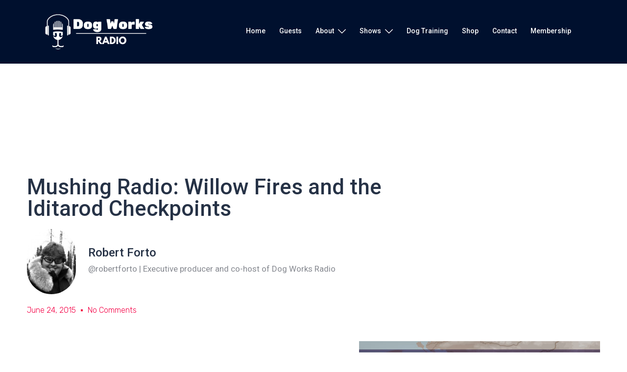

--- FILE ---
content_type: text/html; charset=UTF-8
request_url: https://dogworksradio.com/mushing-radio-willow-fires-and-the-iditarod-checkpoints/
body_size: 25689
content:
<!DOCTYPE html>
<html lang="en" prefix="og: https://ogp.me/ns#">
<head>
<meta charset="UTF-8">
<meta name="viewport" content="width=device-width, initial-scale=1">
<link rel="profile" href="http://gmpg.org/xfn/11">
<link rel="pingback" href="https://dogworksradio.com/xmlrpc.php">


<!-- Search Engine Optimization by Rank Math - https://rankmath.com/ -->
<title>Mushing Radio: Willow Fires and the Iditarod Checkpoints | Dog Works Radio</title>
<meta name="description" content="Join hosts Robert Forto and Alex Stein as they presents Mushing Radio. On this episode we talk about the recent fires in Willow and around Alaska, how they"/>
<meta name="robots" content="follow, index, max-snippet:-1, max-video-preview:-1, max-image-preview:large"/>
<link rel="canonical" href="https://dogworksradio.com/mushing-radio-willow-fires-and-the-iditarod-checkpoints/" />
<meta property="og:locale" content="en_US" />
<meta property="og:type" content="article" />
<meta property="og:title" content="Mushing Radio: Willow Fires and the Iditarod Checkpoints | Dog Works Radio" />
<meta property="og:description" content="Join hosts Robert Forto and Alex Stein as they presents Mushing Radio. On this episode we talk about the recent fires in Willow and around Alaska, how they" />
<meta property="og:url" content="https://dogworksradio.com/mushing-radio-willow-fires-and-the-iditarod-checkpoints/" />
<meta property="og:site_name" content="Dog Works Radio" />
<meta property="article:publisher" content="http://www.facebook.com/dogworksradio" />
<meta property="article:section" content="Mushing Radio" />
<meta property="og:updated_time" content="2015-06-24T17:24:37-08:00" />
<meta property="og:image" content="https://dogworksradio.com/wp-content/uploads/2015/06/route_northern1.jpg" />
<meta property="og:image:secure_url" content="https://dogworksradio.com/wp-content/uploads/2015/06/route_northern1.jpg" />
<meta property="og:image:width" content="492" />
<meta property="og:image:height" content="355" />
<meta property="og:image:alt" content="Mushing Radio: Willow Fires and the Iditarod Checkpoints" />
<meta property="og:image:type" content="image/jpeg" />
<meta property="article:published_time" content="2015-06-24T17:09:25-08:00" />
<meta property="article:modified_time" content="2015-06-24T17:24:37-08:00" />
<meta name="twitter:card" content="summary_large_image" />
<meta name="twitter:title" content="Mushing Radio: Willow Fires and the Iditarod Checkpoints | Dog Works Radio" />
<meta name="twitter:description" content="Join hosts Robert Forto and Alex Stein as they presents Mushing Radio. On this episode we talk about the recent fires in Willow and around Alaska, how they" />
<meta name="twitter:site" content="@firstpawmedia" />
<meta name="twitter:creator" content="@firstpawmedia" />
<meta name="twitter:image" content="https://dogworksradio.com/wp-content/uploads/2015/06/route_northern1.jpg" />
<meta name="twitter:label1" content="Written by" />
<meta name="twitter:data1" content="dogworksradio" />
<meta name="twitter:label2" content="Time to read" />
<meta name="twitter:data2" content="Less than a minute" />
<script type="application/ld+json" class="rank-math-schema">{"@context":"https://schema.org","@graph":[{"@type":"Place","@id":"https://dogworksradio.com/#place","address":{"@type":"PostalAddress","streetAddress":"9475 N. Sue Dr.","addressLocality":"Willow","addressRegion":"Alaska","postalCode":"99688","addressCountry":"US"}},{"@type":["NewsMediaOrganization","Organization"],"@id":"https://dogworksradio.com/#organization","name":"Dog Works Radio","url":"https://dogworksradio.com","sameAs":["http://www.facebook.com/dogworksradio","https://twitter.com/firstpawmedia","http://www.instagram.com/firstpawmedia","http://youtube.com/firstpawmedia"],"email":"live@dogworksradio.com","address":{"@type":"PostalAddress","streetAddress":"9475 N. Sue Dr.","addressLocality":"Willow","addressRegion":"Alaska","postalCode":"99688","addressCountry":"US"},"logo":{"@type":"ImageObject","@id":"https://dogworksradio.com/#logo","url":"https://dogworksradio.com/wp-content/uploads/2022/08/cropped-Copy-of-Copy-of-Copy-of-Copy-of-Copy-of-Copy-of-Unnamed-Design-copy.png","contentUrl":"https://dogworksradio.com/wp-content/uploads/2022/08/cropped-Copy-of-Copy-of-Copy-of-Copy-of-Copy-of-Copy-of-Unnamed-Design-copy.png","caption":"Dog Works Radio","inLanguage":"en","width":"512","height":"512"},"contactPoint":[{"@type":"ContactPoint","telephone":"+1-907-841-1686","contactType":"customer support"}],"foundingDate":"2009","legalName":"First Paw Media","location":{"@id":"https://dogworksradio.com/#place"}},{"@type":"WebSite","@id":"https://dogworksradio.com/#website","url":"https://dogworksradio.com","name":"Dog Works Radio","publisher":{"@id":"https://dogworksradio.com/#organization"},"inLanguage":"en"},{"@type":"ImageObject","@id":"https://dogworksradio.com/wp-content/uploads/2015/06/route_northern1.jpg","url":"https://dogworksradio.com/wp-content/uploads/2015/06/route_northern1.jpg","width":"492","height":"355","inLanguage":"en"},{"@type":"BreadcrumbList","@id":"https://dogworksradio.com/mushing-radio-willow-fires-and-the-iditarod-checkpoints/#breadcrumb","itemListElement":[{"@type":"ListItem","position":"1","item":{"@id":"https://dogworksradio.com","name":"Home"}},{"@type":"ListItem","position":"2","item":{"@id":"https://dogworksradio.com/mushing-radio-willow-fires-and-the-iditarod-checkpoints/","name":"Mushing Radio: Willow Fires and the Iditarod Checkpoints"}}]},{"@type":"WebPage","@id":"https://dogworksradio.com/mushing-radio-willow-fires-and-the-iditarod-checkpoints/#webpage","url":"https://dogworksradio.com/mushing-radio-willow-fires-and-the-iditarod-checkpoints/","name":"Mushing Radio: Willow Fires and the Iditarod Checkpoints | Dog Works Radio","datePublished":"2015-06-24T17:09:25-08:00","dateModified":"2015-06-24T17:24:37-08:00","isPartOf":{"@id":"https://dogworksradio.com/#website"},"primaryImageOfPage":{"@id":"https://dogworksradio.com/wp-content/uploads/2015/06/route_northern1.jpg"},"inLanguage":"en","breadcrumb":{"@id":"https://dogworksradio.com/mushing-radio-willow-fires-and-the-iditarod-checkpoints/#breadcrumb"}},{"@type":"Person","@id":"https://dogworksradio.com/mushing-radio-willow-fires-and-the-iditarod-checkpoints/#author","name":"dogworksradio","image":{"@type":"ImageObject","@id":"https://secure.gravatar.com/avatar/d6587b9dcab7954f98932f3a05976296ddd0d027b174eecd36345cc395d5283b?s=96&amp;d=mm&amp;r=g","url":"https://secure.gravatar.com/avatar/d6587b9dcab7954f98932f3a05976296ddd0d027b174eecd36345cc395d5283b?s=96&amp;d=mm&amp;r=g","caption":"dogworksradio","inLanguage":"en"},"worksFor":{"@id":"https://dogworksradio.com/#organization"}},{"@type":"BlogPosting","headline":"Mushing Radio: Willow Fires and the Iditarod Checkpoints | Dog Works Radio","datePublished":"2015-06-24T17:09:25-08:00","dateModified":"2015-06-24T17:24:37-08:00","author":{"@id":"https://dogworksradio.com/mushing-radio-willow-fires-and-the-iditarod-checkpoints/#author","name":"dogworksradio"},"publisher":{"@id":"https://dogworksradio.com/#organization"},"description":"Join hosts Robert Forto and Alex Stein as they presents Mushing Radio. On this episode we talk about the recent fires in Willow and around Alaska, how they","name":"Mushing Radio: Willow Fires and the Iditarod Checkpoints | Dog Works Radio","@id":"https://dogworksradio.com/mushing-radio-willow-fires-and-the-iditarod-checkpoints/#richSnippet","isPartOf":{"@id":"https://dogworksradio.com/mushing-radio-willow-fires-and-the-iditarod-checkpoints/#webpage"},"image":{"@id":"https://dogworksradio.com/wp-content/uploads/2015/06/route_northern1.jpg"},"inLanguage":"en","mainEntityOfPage":{"@id":"https://dogworksradio.com/mushing-radio-willow-fires-and-the-iditarod-checkpoints/#webpage"}}]}</script>
<!-- /Rank Math WordPress SEO plugin -->

<link rel='dns-prefetch' href='//secure.gravatar.com' />
<link rel='dns-prefetch' href='//maps.google.com' />
<link rel='dns-prefetch' href='//stats.wp.com' />
<link rel='dns-prefetch' href='//v0.wordpress.com' />
<link rel='dns-prefetch' href='//www.googletagmanager.com' />
<link rel="alternate" type="application/rss+xml" title="Dog Works Radio &raquo; Feed" href="https://dogworksradio.com/feed/" />
<link rel="alternate" type="application/rss+xml" title="Dog Works Radio &raquo; Comments Feed" href="https://dogworksradio.com/comments/feed/" />
<link rel="alternate" type="application/rss+xml" title="Dog Works Radio &raquo; Mushing Radio: Willow Fires and the Iditarod Checkpoints Comments Feed" href="https://dogworksradio.com/mushing-radio-willow-fires-and-the-iditarod-checkpoints/feed/" />
<link rel="alternate" title="oEmbed (JSON)" type="application/json+oembed" href="https://dogworksradio.com/wp-json/oembed/1.0/embed?url=https%3A%2F%2Fdogworksradio.com%2Fmushing-radio-willow-fires-and-the-iditarod-checkpoints%2F" />
<link rel="alternate" title="oEmbed (XML)" type="text/xml+oembed" href="https://dogworksradio.com/wp-json/oembed/1.0/embed?url=https%3A%2F%2Fdogworksradio.com%2Fmushing-radio-willow-fires-and-the-iditarod-checkpoints%2F&#038;format=xml" />
<!-- dogworksradio.com is managing ads with Advanced Ads 2.0.4 – https://wpadvancedads.com/ --><script id="dogwo-ready">
			window.advanced_ads_ready=function(e,a){a=a||"complete";var d=function(e){return"interactive"===a?"loading"!==e:"complete"===e};d(document.readyState)?e():document.addEventListener("readystatechange",(function(a){d(a.target.readyState)&&e()}),{once:"interactive"===a})},window.advanced_ads_ready_queue=window.advanced_ads_ready_queue||[];		</script>
		<style id='wp-img-auto-sizes-contain-inline-css' type='text/css'>
img:is([sizes=auto i],[sizes^="auto," i]){contain-intrinsic-size:3000px 1500px}
/*# sourceURL=wp-img-auto-sizes-contain-inline-css */
</style>
<link rel='stylesheet' id='st-stylesheet-css' href='https://dogworksradio.com/wp-content/plugins/sydney-toolbox/css/styles.min.css?ver=20220107' type='text/css' media='all' />
<link rel='stylesheet' id='sydney-bootstrap-css' href='https://dogworksradio.com/wp-content/themes/sydney-pro-ii/css/bootstrap/bootstrap.min.css?ver=1' type='text/css' media='all' />
<style id='wp-emoji-styles-inline-css' type='text/css'>

	img.wp-smiley, img.emoji {
		display: inline !important;
		border: none !important;
		box-shadow: none !important;
		height: 1em !important;
		width: 1em !important;
		margin: 0 0.07em !important;
		vertical-align: -0.1em !important;
		background: none !important;
		padding: 0 !important;
	}
/*# sourceURL=wp-emoji-styles-inline-css */
</style>
<link rel='stylesheet' id='wp-block-library-css' href='https://dogworksradio.com/wp-includes/css/dist/block-library/style.min.css?ver=6.9' type='text/css' media='all' />
<style id='global-styles-inline-css' type='text/css'>
:root{--wp--preset--aspect-ratio--square: 1;--wp--preset--aspect-ratio--4-3: 4/3;--wp--preset--aspect-ratio--3-4: 3/4;--wp--preset--aspect-ratio--3-2: 3/2;--wp--preset--aspect-ratio--2-3: 2/3;--wp--preset--aspect-ratio--16-9: 16/9;--wp--preset--aspect-ratio--9-16: 9/16;--wp--preset--color--black: #000000;--wp--preset--color--cyan-bluish-gray: #abb8c3;--wp--preset--color--white: #ffffff;--wp--preset--color--pale-pink: #f78da7;--wp--preset--color--vivid-red: #cf2e2e;--wp--preset--color--luminous-vivid-orange: #ff6900;--wp--preset--color--luminous-vivid-amber: #fcb900;--wp--preset--color--light-green-cyan: #7bdcb5;--wp--preset--color--vivid-green-cyan: #00d084;--wp--preset--color--pale-cyan-blue: #8ed1fc;--wp--preset--color--vivid-cyan-blue: #0693e3;--wp--preset--color--vivid-purple: #9b51e0;--wp--preset--gradient--vivid-cyan-blue-to-vivid-purple: linear-gradient(135deg,rgb(6,147,227) 0%,rgb(155,81,224) 100%);--wp--preset--gradient--light-green-cyan-to-vivid-green-cyan: linear-gradient(135deg,rgb(122,220,180) 0%,rgb(0,208,130) 100%);--wp--preset--gradient--luminous-vivid-amber-to-luminous-vivid-orange: linear-gradient(135deg,rgb(252,185,0) 0%,rgb(255,105,0) 100%);--wp--preset--gradient--luminous-vivid-orange-to-vivid-red: linear-gradient(135deg,rgb(255,105,0) 0%,rgb(207,46,46) 100%);--wp--preset--gradient--very-light-gray-to-cyan-bluish-gray: linear-gradient(135deg,rgb(238,238,238) 0%,rgb(169,184,195) 100%);--wp--preset--gradient--cool-to-warm-spectrum: linear-gradient(135deg,rgb(74,234,220) 0%,rgb(151,120,209) 20%,rgb(207,42,186) 40%,rgb(238,44,130) 60%,rgb(251,105,98) 80%,rgb(254,248,76) 100%);--wp--preset--gradient--blush-light-purple: linear-gradient(135deg,rgb(255,206,236) 0%,rgb(152,150,240) 100%);--wp--preset--gradient--blush-bordeaux: linear-gradient(135deg,rgb(254,205,165) 0%,rgb(254,45,45) 50%,rgb(107,0,62) 100%);--wp--preset--gradient--luminous-dusk: linear-gradient(135deg,rgb(255,203,112) 0%,rgb(199,81,192) 50%,rgb(65,88,208) 100%);--wp--preset--gradient--pale-ocean: linear-gradient(135deg,rgb(255,245,203) 0%,rgb(182,227,212) 50%,rgb(51,167,181) 100%);--wp--preset--gradient--electric-grass: linear-gradient(135deg,rgb(202,248,128) 0%,rgb(113,206,126) 100%);--wp--preset--gradient--midnight: linear-gradient(135deg,rgb(2,3,129) 0%,rgb(40,116,252) 100%);--wp--preset--font-size--small: 13px;--wp--preset--font-size--medium: 20px;--wp--preset--font-size--large: 36px;--wp--preset--font-size--x-large: 42px;--wp--preset--spacing--20: 0.44rem;--wp--preset--spacing--30: 0.67rem;--wp--preset--spacing--40: 1rem;--wp--preset--spacing--50: 1.5rem;--wp--preset--spacing--60: 2.25rem;--wp--preset--spacing--70: 3.38rem;--wp--preset--spacing--80: 5.06rem;--wp--preset--shadow--natural: 6px 6px 9px rgba(0, 0, 0, 0.2);--wp--preset--shadow--deep: 12px 12px 50px rgba(0, 0, 0, 0.4);--wp--preset--shadow--sharp: 6px 6px 0px rgba(0, 0, 0, 0.2);--wp--preset--shadow--outlined: 6px 6px 0px -3px rgb(255, 255, 255), 6px 6px rgb(0, 0, 0);--wp--preset--shadow--crisp: 6px 6px 0px rgb(0, 0, 0);}:where(.is-layout-flex){gap: 0.5em;}:where(.is-layout-grid){gap: 0.5em;}body .is-layout-flex{display: flex;}.is-layout-flex{flex-wrap: wrap;align-items: center;}.is-layout-flex > :is(*, div){margin: 0;}body .is-layout-grid{display: grid;}.is-layout-grid > :is(*, div){margin: 0;}:where(.wp-block-columns.is-layout-flex){gap: 2em;}:where(.wp-block-columns.is-layout-grid){gap: 2em;}:where(.wp-block-post-template.is-layout-flex){gap: 1.25em;}:where(.wp-block-post-template.is-layout-grid){gap: 1.25em;}.has-black-color{color: var(--wp--preset--color--black) !important;}.has-cyan-bluish-gray-color{color: var(--wp--preset--color--cyan-bluish-gray) !important;}.has-white-color{color: var(--wp--preset--color--white) !important;}.has-pale-pink-color{color: var(--wp--preset--color--pale-pink) !important;}.has-vivid-red-color{color: var(--wp--preset--color--vivid-red) !important;}.has-luminous-vivid-orange-color{color: var(--wp--preset--color--luminous-vivid-orange) !important;}.has-luminous-vivid-amber-color{color: var(--wp--preset--color--luminous-vivid-amber) !important;}.has-light-green-cyan-color{color: var(--wp--preset--color--light-green-cyan) !important;}.has-vivid-green-cyan-color{color: var(--wp--preset--color--vivid-green-cyan) !important;}.has-pale-cyan-blue-color{color: var(--wp--preset--color--pale-cyan-blue) !important;}.has-vivid-cyan-blue-color{color: var(--wp--preset--color--vivid-cyan-blue) !important;}.has-vivid-purple-color{color: var(--wp--preset--color--vivid-purple) !important;}.has-black-background-color{background-color: var(--wp--preset--color--black) !important;}.has-cyan-bluish-gray-background-color{background-color: var(--wp--preset--color--cyan-bluish-gray) !important;}.has-white-background-color{background-color: var(--wp--preset--color--white) !important;}.has-pale-pink-background-color{background-color: var(--wp--preset--color--pale-pink) !important;}.has-vivid-red-background-color{background-color: var(--wp--preset--color--vivid-red) !important;}.has-luminous-vivid-orange-background-color{background-color: var(--wp--preset--color--luminous-vivid-orange) !important;}.has-luminous-vivid-amber-background-color{background-color: var(--wp--preset--color--luminous-vivid-amber) !important;}.has-light-green-cyan-background-color{background-color: var(--wp--preset--color--light-green-cyan) !important;}.has-vivid-green-cyan-background-color{background-color: var(--wp--preset--color--vivid-green-cyan) !important;}.has-pale-cyan-blue-background-color{background-color: var(--wp--preset--color--pale-cyan-blue) !important;}.has-vivid-cyan-blue-background-color{background-color: var(--wp--preset--color--vivid-cyan-blue) !important;}.has-vivid-purple-background-color{background-color: var(--wp--preset--color--vivid-purple) !important;}.has-black-border-color{border-color: var(--wp--preset--color--black) !important;}.has-cyan-bluish-gray-border-color{border-color: var(--wp--preset--color--cyan-bluish-gray) !important;}.has-white-border-color{border-color: var(--wp--preset--color--white) !important;}.has-pale-pink-border-color{border-color: var(--wp--preset--color--pale-pink) !important;}.has-vivid-red-border-color{border-color: var(--wp--preset--color--vivid-red) !important;}.has-luminous-vivid-orange-border-color{border-color: var(--wp--preset--color--luminous-vivid-orange) !important;}.has-luminous-vivid-amber-border-color{border-color: var(--wp--preset--color--luminous-vivid-amber) !important;}.has-light-green-cyan-border-color{border-color: var(--wp--preset--color--light-green-cyan) !important;}.has-vivid-green-cyan-border-color{border-color: var(--wp--preset--color--vivid-green-cyan) !important;}.has-pale-cyan-blue-border-color{border-color: var(--wp--preset--color--pale-cyan-blue) !important;}.has-vivid-cyan-blue-border-color{border-color: var(--wp--preset--color--vivid-cyan-blue) !important;}.has-vivid-purple-border-color{border-color: var(--wp--preset--color--vivid-purple) !important;}.has-vivid-cyan-blue-to-vivid-purple-gradient-background{background: var(--wp--preset--gradient--vivid-cyan-blue-to-vivid-purple) !important;}.has-light-green-cyan-to-vivid-green-cyan-gradient-background{background: var(--wp--preset--gradient--light-green-cyan-to-vivid-green-cyan) !important;}.has-luminous-vivid-amber-to-luminous-vivid-orange-gradient-background{background: var(--wp--preset--gradient--luminous-vivid-amber-to-luminous-vivid-orange) !important;}.has-luminous-vivid-orange-to-vivid-red-gradient-background{background: var(--wp--preset--gradient--luminous-vivid-orange-to-vivid-red) !important;}.has-very-light-gray-to-cyan-bluish-gray-gradient-background{background: var(--wp--preset--gradient--very-light-gray-to-cyan-bluish-gray) !important;}.has-cool-to-warm-spectrum-gradient-background{background: var(--wp--preset--gradient--cool-to-warm-spectrum) !important;}.has-blush-light-purple-gradient-background{background: var(--wp--preset--gradient--blush-light-purple) !important;}.has-blush-bordeaux-gradient-background{background: var(--wp--preset--gradient--blush-bordeaux) !important;}.has-luminous-dusk-gradient-background{background: var(--wp--preset--gradient--luminous-dusk) !important;}.has-pale-ocean-gradient-background{background: var(--wp--preset--gradient--pale-ocean) !important;}.has-electric-grass-gradient-background{background: var(--wp--preset--gradient--electric-grass) !important;}.has-midnight-gradient-background{background: var(--wp--preset--gradient--midnight) !important;}.has-small-font-size{font-size: var(--wp--preset--font-size--small) !important;}.has-medium-font-size{font-size: var(--wp--preset--font-size--medium) !important;}.has-large-font-size{font-size: var(--wp--preset--font-size--large) !important;}.has-x-large-font-size{font-size: var(--wp--preset--font-size--x-large) !important;}
/*# sourceURL=global-styles-inline-css */
</style>

<style id='classic-theme-styles-inline-css' type='text/css'>
/*! This file is auto-generated */
.wp-block-button__link{color:#fff;background-color:#32373c;border-radius:9999px;box-shadow:none;text-decoration:none;padding:calc(.667em + 2px) calc(1.333em + 2px);font-size:1.125em}.wp-block-file__button{background:#32373c;color:#fff;text-decoration:none}
/*# sourceURL=/wp-includes/css/classic-themes.min.css */
</style>
<link rel='stylesheet' id='contact-form-7-css' href='https://dogworksradio.com/wp-content/plugins/contact-form-7/includes/css/styles.css?ver=5.9.7' type='text/css' media='all' />
<link rel='stylesheet' id='sydney-style-css' href='https://dogworksradio.com/wp-content/themes/sydney-pro-ii/style.css?ver=20211025' type='text/css' media='all' />
<style id='sydney-style-inline-css' type='text/css'>
.site-header{background-color:rgba(38,50,70,0.9);}html{scroll-behavior:smooth;}.woocommerce ul.products li.product{text-align:center;}.woocommerce ul.products li.product .loop-button-wrapper .button{background-color:;}.woocommerce ul.products li.product .loop-button-wrapper .button{color:;fill:;}.woocommerce ul.products li.product .loop-button-wrapper .button{font-size:13px;}.woocommerce ul.products li.product .onsale,.yith-wcqv-main span.onsale,.woocommerce span.onsale{background-color:;}.woocommerce ul.products li.product .onsale,.yith-wcqv-main span.onsale,.woocommerce span.onsale{color:;}.woocommerce ul.products li.product .onsale,.yith-wcqv-main span.onsale,.woocommerce span.onsale{font-size:12px;}.woocommerce ul.products li.product h2{font-size:16px;}.woocommerce ul.products li.product h2{color:;}.woocommerce ul.products li.product .price{font-size:18px;}.woocommerce ul.products li.product .price{color:;}.woocommerce div.product .product_title{color:;}.woocommerce div.product p.price{color:;}.text-slider .maintitle{font-size:68px;}.text-slider .subtitle{font-size:18px;}.header-image{background-size:cover;}.header-image{height:300px;}.llms-student-dashboard .llms-button-secondary:hover,.llms-button-action:hover,.facts-section.style2 .roll-counter i,.roll-team.type-b.style2 .team-item .team-social li:hover a,.portfolio-section.style2 .project-filter li a:hover,.timeline-section.style2 .timeline .icon .fa::before,.style1 .plan-icon,.style3 .plan-icon,.roll-team.type-b .team-social li a,#mainnav ul li a:hover,.sydney_contact_info_widget span,.roll-team .team-content .name,.roll-team .team-item .team-pop .team-social li:hover a,.roll-infomation li.address:before,.roll-infomation li.phone:before,.roll-infomation li.email:before,.roll-button.border,.roll-button:hover,.roll-icon-list .icon i,.roll-icon-list .content h3 a:hover,.roll-icon-box.white .content h3 a,.roll-icon-box .icon i,.roll-icon-box .content h3 a:hover,.switcher-container .switcher-icon a:focus,.go-top:hover,.hentry .meta-post a:hover,#mainnav > ul > li > a.active,#mainnav > ul > li > a:hover,button:hover,input[type="button"]:hover,input[type="reset"]:hover,input[type="submit"]:hover,.text-color,.social-menu-widget a,.social-menu-widget a:hover,.archive .team-social li a,a,h1 a,h2 a,h3 a,h4 a,h5 a,h6 a,.classic-alt .meta-post a,.single .meta-post a,.header-contact .fa,.social-navigation li a:hover,.widget_sydney_testimonials .fa-quote-left,.timeline-section.style2 .timeline-date,.content-area.modern .hentry .meta-post span:before,.content-area.modern .post-cat,.content-area.modern .read-more-gt{color:#d83a3a}.llms-student-dashboard .llms-button-secondary,.llms-button-action,.roll-team.type-b.style2 .avatar::after,.project-filter li a.active,.project-filter li a:hover,.woocommerce #respond input#submit,.woocommerce a.button,.woocommerce button.button,.woocommerce input.button,.project-filter li.active,.project-filter li:hover,.roll-team.type-b .team-item .team-social li:hover a,.preloader .pre-bounce1,.preloader .pre-bounce2,.roll-team .team-item .team-pop,.roll-progress .progress-animate,.roll-socials li a:hover,.roll-project .project-item .project-pop,.roll-project .project-filter li.active,.roll-project .project-filter li:hover,.roll-button.light:hover,.roll-button.border:hover,.roll-button,.roll-icon-box.white .icon,.owl-theme .owl-controls .owl-page.active span,.owl-theme .owl-controls.clickable .owl-page:hover span,.go-top,.bottom .socials li:hover a,.sidebar .widget:before,.blog-pagination ul li.active,.blog-pagination ul li:hover a,.content-area .hentry:after,.text-slider .maintitle:after,.error-wrap #search-submit:hover,#mainnav .sub-menu li:hover > a,#mainnav ul li ul:after,button,input[type="button"],input[type="reset"],input[type="submit"],.panel-grid-cell .widget-title:after,.social-section.style2 .social-menu-widget li a:hover,.cart-amount,.sydney-video.vid-lightbox .toggle-popup,.footer-contact .widget-title:after,.fp-contact .fa,.reply,.pricing-section.style4 .plan-item.featured-plan .plan-header,.woocommerce .widget_price_filter .ui-slider .ui-slider-range{background-color:#d83a3a}.llms-student-dashboard .llms-button-secondary,.llms-student-dashboard .llms-button-secondary:hover,.llms-button-action,.llms-button-action:hover,.owl-theme .owl-controls .owl-page:hover span,.owl-theme .owl-controls .owl-page.active span,.roll-team.type-b .team-social li a,.roll-socials li a:hover,.roll-socials li a,.roll-button.light:hover,.roll-button.border,.roll-button,.roll-icon-list .icon,.roll-icon-box .icon,.comment .comment-detail,.widget-tags .tag-list a:hover,.blog-pagination ul li,.hentry blockquote,.error-wrap #search-submit:hover,textarea:focus,input[type="text"]:focus,input[type="password"]:focus,input[type="datetime"]:focus,input[type="datetime-local"]:focus,input[type="date"]:focus,input[type="month"]:focus,input[type="time"]:focus,input[type="week"]:focus,input[type="number"]:focus,input[type="email"]:focus,input[type="url"]:focus,input[type="search"]:focus,input[type="tel"]:focus,input[type="color"]:focus,button,input[type="button"],input[type="reset"],input[type="submit"],.archive .team-social li a,.latest-news-wrapper.carousel.style2 .meta-post a:hover{border-color:#d83a3a}.sydney_contact_info_widget span,.header-contact-info svg,.site-header .cart-contents:hover svg,.site-header .header-account:hover svg{fill:#d83a3a;}.go-top:hover svg{stroke:#d83a3a;}.timeline-section.style2 .timeline .icon{background-color:rgba(216,58,58,0.9)!important;}.site-header.float-header{background-color:rgba(38,50,70,0.9);}@media only screen and (max-width:1024px){.site-header{background-color:#263246;}}#mainnav ul li a,#mainnav ul li::before{color:#ffffff}#mainnav .sub-menu li a{color:#ffffff}#mainnav .sub-menu li a{background:#263246}.text-slider .maintitle,.text-slider .subtitle{color:#ffffff}body{color:#868990}#secondary{background-color:#ffffff}#secondary,#secondary a{color:#767676}.footer-widgets{background-color:#263246}#sidebar-footer,#sidebar-footer a,.footer-widgets .widget-title{color:#868990}.site-footer{background-color:#1d2738}.site-footer,.site-footer a{color:#868990}.overlay{background-color:#000000}.btn-menu .sydney-svg-icon{fill:#ffffff}#mainnav ul li a:hover,.main-header #mainnav .menu > li > a:hover{color:#ffffff}.panel-grid-cell .widget-title{margin-bottom:60px;}@media only screen and (max-width:1024px){.panel-grid-cell .widget-title{margin-bottom:30px;}}.panel-grid-cell .widget-title{text-transform:none;}.header-contact{background-color:#1c1c1c}@media only screen and (max-width:1024px){.has-hero .header-contact{background-color:#1c1c1c}}.header-contact{color:#c5c5c5}.header-widgets{background-color:#ffffff;}.header-widgets{color:#767676;}.page-wrap{padding-top:100px;}.page-wrap{padding-bottom:100px;}@media only screen and (max-width:1025px){.mobile-slide{display:block;}.slide-item{background-image:none !important;}.header-slider{}.slide-item{height:auto !important;}.slide-inner{min-height:initial;}}@media only screen and (max-width:767px){.text-slider .maintitle{font-size:32px;}}@media only screen and (max-width:479px){.text-slider .maintitle{font-size:18px;}.text-slider .subtitle{font-size:16px;}}.header-custom-item .roll-button{padding-top:12px;padding-bottom:12px;}.header-custom-item .roll-button{padding-left:12px;padding-right:12px;}.header-custom-item .roll-button{font-size:13px;}.header-custom-item .roll-button{border-radius:3px;}.go-top.show{border-radius:2px;bottom:10px;}.go-top.position-right{right:20px;}.go-top.position-left{left:20px;}.go-top{background-color:;}.go-top:hover{background-color:;}.go-top{color:;}.go-top svg{stroke:;}.go-top:hover{color:;}.go-top:hover svg{stroke:;}.go-top .sydney-svg-icon,.go-top .sydney-svg-icon svg{width:16px;height:16px;}.go-top{padding:15px;}.site-info{border-top:0;}.footer-widgets-grid{gap:30px;}@media (min-width:992px){.footer-widgets-grid{padding-top:95px;padding-bottom:95px;}}@media (min-width:576px) and (max-width:991px){.footer-widgets-grid{padding-top:60px;padding-bottom:60px;}}@media (max-width:575px){.footer-widgets-grid{padding-top:60px;padding-bottom:60px;}}@media (min-width:992px){.sidebar-column .widget .widget-title{font-size:22px;}}@media (min-width:576px) and (max-width:991px){.sidebar-column .widget .widget-title{font-size:22px;}}@media (max-width:575px){.sidebar-column .widget .widget-title{font-size:22px;}}.footer-widgets{background-color:#263246;}.sidebar-column .widget .widget-title{color:;}.sidebar-column .widget{color:#868990;}.sidebar-column .widget a{color:;}.sidebar-column .widget a:hover{color:;}.site-footer{background-color:#1d2738;}.site-info,.site-info a{color:#868990;}.site-info .sydney-svg-icon svg{fill:#868990;}.site-info{padding-top:20px;padding-bottom:20px;}@media (min-width:992px){button,.roll-button,a.button,.wp-block-button__link,input[type="button"],input[type="reset"],input[type="submit"]{padding-top:12px;padding-bottom:12px;}}@media (min-width:576px) and (max-width:991px){button,.roll-button,a.button,.wp-block-button__link,input[type="button"],input[type="reset"],input[type="submit"]{padding-top:12px;padding-bottom:12px;}}@media (max-width:575px){button,.roll-button,a.button,.wp-block-button__link,input[type="button"],input[type="reset"],input[type="submit"]{padding-top:12px;padding-bottom:12px;}}@media (min-width:992px){button,.roll-button,a.button,.wp-block-button__link,input[type="button"],input[type="reset"],input[type="submit"]{padding-left:35px;padding-right:35px;}}@media (min-width:576px) and (max-width:991px){button,.roll-button,a.button,.wp-block-button__link,input[type="button"],input[type="reset"],input[type="submit"]{padding-left:35px;padding-right:35px;}}@media (max-width:575px){button,.roll-button,a.button,.wp-block-button__link,input[type="button"],input[type="reset"],input[type="submit"]{padding-left:35px;padding-right:35px;}}button,.roll-button,a.button,.wp-block-button__link,input[type="button"],input[type="reset"],input[type="submit"]{border-radius:0;}@media (min-width:992px){button,.roll-button,a.button,.wp-block-button__link,input[type="button"],input[type="reset"],input[type="submit"]{font-size:14px;}}@media (min-width:576px) and (max-width:991px){button,.roll-button,a.button,.wp-block-button__link,input[type="button"],input[type="reset"],input[type="submit"]{font-size:14px;}}@media (max-width:575px){button,.roll-button,a.button,.wp-block-button__link,input[type="button"],input[type="reset"],input[type="submit"]{font-size:14px;}}button,.roll-button,a.button,.wp-block-button__link,input[type="button"],input[type="reset"],input[type="submit"]{text-transform:uppercase;}button,.roll-button,a.button,.wp-block-button__link,input[type="button"],input[type="reset"],input[type="submit"]{background-color:;}button:hover,.roll-button:hover,a.button:hover,.wp-block-button__link:hover,input[type="button"]:hover,input[type="reset"]:hover,input[type="submit"]:hover{background-color:;}button,.checkout-button.button,a.button,.wp-block-button__link,input[type="button"],input[type="reset"],input[type="submit"]{color:;}button:hover,.roll-button:hover,a.button:hover,.wp-block-button__link:hover,input[type="button"]:hover,input[type="reset"]:hover,input[type="submit"]:hover{color:;}.is-style-outline .wp-block-button__link,.roll-button,.wp-block-button__link.is-style-outline,button,a.button,.wp-block-button__link,input[type="button"],input[type="reset"],input[type="submit"]{border-color:;}button:hover,.roll-button:hover,a.button:hover,.wp-block-button__link:hover,input[type="button"]:hover,input[type="reset"]:hover,input[type="submit"]:hover{border-color:;}.posts-layout .list-image{width:30%;}.posts-layout .list-content{width:70%;}.content-area:not(.layout4):not(.layout6) .posts-layout .entry-thumb{margin:0 0 24px 0;}.layout4 .entry-thumb,.layout6 .entry-thumb{margin:0 24px 0 0;}.layout6 article:nth-of-type(even) .list-image .entry-thumb{margin:0 0 0 24px;}.posts-layout .entry-header{margin-bottom:24px;}.posts-layout .entry-meta.below-excerpt{margin:15px 0 0;}.posts-layout .entry-meta.above-title{margin:0 0 15px;}.single .entry-header .entry-title{color:;}.single .entry-header .entry-meta,.single .entry-header .entry-meta a{color:;}@media (min-width:992px){.single .entry-meta{font-size:12px;}}@media (min-width:576px) and (max-width:991px){.single .entry-meta{font-size:12px;}}@media (max-width:575px){.single .entry-meta{font-size:12px;}}@media (min-width:992px){.single .entry-header .entry-title{font-size:48px;}}@media (min-width:576px) and (max-width:991px){.single .entry-header .entry-title{font-size:32px;}}@media (max-width:575px){.single .entry-header .entry-title{font-size:32px;}}.posts-layout .entry-post{color:#233452;}.posts-layout .entry-title a{color:#00102E;}.posts-layout .author,.posts-layout .entry-meta a{color:#737C8C;}@media (min-width:992px){.posts-layout .entry-post{font-size:16px;}}@media (min-width:576px) and (max-width:991px){.posts-layout .entry-post{font-size:16px;}}@media (max-width:575px){.posts-layout .entry-post{font-size:16px;}}@media (min-width:992px){.posts-layout .entry-meta{font-size:12px;}}@media (min-width:576px) and (max-width:991px){.posts-layout .entry-meta{font-size:12px;}}@media (max-width:575px){.posts-layout .entry-meta{font-size:12px;}}@media (min-width:992px){.posts-layout .entry-title{font-size:32px;}}@media (min-width:576px) and (max-width:991px){.posts-layout .entry-title{font-size:32px;}}@media (max-width:575px){.posts-layout .entry-title{font-size:32px;}}.single .entry-header{margin-bottom:40px;}.single .entry-thumb{margin-bottom:40px;}.single .entry-meta-above{margin-bottom:24px;}.single .entry-meta-below{margin-top:24px;}.top-bar{background-color:;}.top-bar,.top-bar a{color:;}.top-bar svg{fill:;}.top-bar-inner{padding-top:15px;padding-bottom:15px;}.top-bar{border-bottom:1px solid rgba(255,255,255,0.1);}.main-header,.bottom-header-row{border-bottom:0 solid rgba(255,255,255,0.1);}.header_layout_3,.header_layout_4,.header_layout_5{border-bottom:1px solid rgba(255,255,255,0.1);}.main-header,.header-search-form{background-color:;}.main-header .site-title a,.main-header .site-description,.main-header #mainnav .menu > li > a,.main-header .header-contact a{color:;}.main-header .sydney-svg-icon svg,.main-header .dropdown-symbol .sydney-svg-icon svg{fill:;}.bottom-header-row{background-color:;}.bottom-header-row,.bottom-header-row .header-contact a,.bottom-header-row #mainnav .menu > li > a{color:;}.bottom-header-row #mainnav .menu > li > a:hover{color:;}.bottom-header-row .header-item svg,.dropdown-symbol .sydney-svg-icon svg{fill:;}.main-header .main-header-inner,.main-header .top-header-row{padding-top:15px;padding-bottom:15px;}.bottom-header-inner{padding-top:15px;padding-bottom:15px;}.bottom-header-row #mainnav ul ul li,.main-header #mainnav ul ul li{background-color:;}.bottom-header-row #mainnav ul ul li a,.bottom-header-row #mainnav ul ul li:hover a,.main-header #mainnav ul ul li:hover a,.main-header #mainnav ul ul li a{color:;}.bottom-header-row #mainnav ul ul li svg,.main-header #mainnav ul ul li svg{fill:;}.main-header-cart .count-number{color:;}.main-header-cart .widget_shopping_cart .widgettitle:after,.main-header-cart .widget_shopping_cart .woocommerce-mini-cart__buttons:before{background-color:rgba(33,33,33,0.9);}.sydney-offcanvas-menu .mainnav ul li{text-align:left;}.sydney-offcanvas-menu .mainnav a{padding:10px 0;}#masthead-mobile{background-color:;}#masthead-mobile .site-description,#masthead-mobile a:not(.button){color:;}#masthead-mobile svg{fill:;}.mobile-header{padding-top:15px;padding-bottom:15px;}.sydney-offcanvas-menu{background-color:;}.sydney-offcanvas-menu,.sydney-offcanvas-menu #mainnav a:not(.button),.sydney-offcanvas-menu a:not(.button){color:;}.sydney-offcanvas-menu svg,.sydney-offcanvas-menu .dropdown-symbol .sydney-svg-icon svg{fill:;}@media (min-width:992px){.site-logo{max-height:100px;}}@media (min-width:576px) and (max-width:991px){.site-logo{max-height:100px;}}@media (max-width:575px){.site-logo{max-height:100px;}}.site-title a,.site-title a:visited,.main-header .site-title a,.main-header .site-title a:visited{color:}.site-description,.main-header .site-description{color:}@media (min-width:992px){.site-title{font-size:32px;}}@media (min-width:576px) and (max-width:991px){.site-title{font-size:24px;}}@media (max-width:575px){.site-title{font-size:20px;}}@media (min-width:992px){.site-description{font-size:16px;}}@media (min-width:576px) and (max-width:991px){.site-description{font-size:16px;}}@media (max-width:575px){.site-description{font-size:16px;}}h1,h2,h3,h4,h5,h6,.site-title{text-decoration:;text-transform:;font-style:;line-height:1.2;letter-spacing:px;}@media (min-width:992px){h1:not(.site-title){font-size:44px;}}@media (min-width:576px) and (max-width:991px){h1:not(.site-title){font-size:42px;}}@media (max-width:575px){h1:not(.site-title){font-size:32px;}}@media (min-width:992px){h2{font-size:22px;}}@media (min-width:576px) and (max-width:991px){h2{font-size:32px;}}@media (max-width:575px){h2{font-size:24px;}}@media (min-width:992px){h3{font-size:16px;}}@media (min-width:576px) and (max-width:991px){h3{font-size:24px;}}@media (max-width:575px){h3{font-size:20px;}}@media (min-width:992px){h4{font-size:14px;}}@media (min-width:576px) and (max-width:991px){h4{font-size:18px;}}@media (max-width:575px){h4{font-size:16px;}}@media (min-width:992px){h5{font-size:20px;}}@media (min-width:576px) and (max-width:991px){h5{font-size:16px;}}@media (max-width:575px){h5{font-size:16px;}}@media (min-width:992px){h6{font-size:18px;}}@media (min-width:576px) and (max-width:991px){h6{font-size:16px;}}@media (max-width:575px){h6{font-size:16px;}}p,.posts-layout .entry-post{text-decoration:}body,.posts-layout .entry-post{text-transform:;font-style:;line-height:1.68;letter-spacing:px;}@media (min-width:992px){body,.posts-layout .entry-post{font-size:15px;}}@media (min-width:576px) and (max-width:991px){body,.posts-layout .entry-post{font-size:16px;}}@media (max-width:575px){body,.posts-layout .entry-post{font-size:16px;}}@media (min-width:992px){.woocommerce div.product .product-gallery-summary .entry-title{font-size:32px;}}@media (min-width:576px) and (max-width:991px){.woocommerce div.product .product-gallery-summary .entry-title{font-size:32px;}}@media (max-width:575px){.woocommerce div.product .product-gallery-summary .entry-title{font-size:32px;}}@media (min-width:992px){.woocommerce div.product .product-gallery-summary .price .amount{font-size:24px;}}@media (min-width:576px) and (max-width:991px){.woocommerce div.product .product-gallery-summary .price .amount{font-size:24px;}}@media (max-width:575px){.woocommerce div.product .product-gallery-summary .price .amount{font-size:24px;}}.woocommerce ul.products li.product .col-md-7 > *,.woocommerce ul.products li.product .col-md-8 > *,.woocommerce ul.products li.product > *{margin-bottom:12px;}.wc-block-grid__product-onsale,span.onsale{border-radius:0;top:20px!important;left:20px!important;}.wc-block-grid__product-onsale,.products span.onsale{left:auto!important;right:20px;}.wc-block-grid__product-onsale,span.onsale{color:;}.wc-block-grid__product-onsale,span.onsale{background-color:;}ul.wc-block-grid__products li.wc-block-grid__product .wc-block-grid__product-title,ul.wc-block-grid__products li.wc-block-grid__product .woocommerce-loop-product__title,ul.wc-block-grid__products li.product .wc-block-grid__product-title,ul.wc-block-grid__products li.product .woocommerce-loop-product__title,ul.products li.wc-block-grid__product .wc-block-grid__product-title,ul.products li.wc-block-grid__product .woocommerce-loop-product__title,ul.products li.product .wc-block-grid__product-title,ul.products li.product .woocommerce-loop-product__title,ul.products li.product .woocommerce-loop-category__title,.woocommerce-loop-product__title .botiga-wc-loop-product__title{color:;}a.wc-forward:not(.checkout-button){color:;}a.wc-forward:not(.checkout-button):hover{color:;}.woocommerce-pagination li .page-numbers:hover{color:;}.woocommerce-sorting-wrapper{border-color:rgba(33,33,33,0.9);}ul.products li.product-category .woocommerce-loop-category__title{text-align:center;}ul.products li.product-category > a,ul.products li.product-category > a > img{border-radius:0;}.entry-content a:not(.button){color:;}.entry-content a:not(.button):hover{color:;}h1{color:;}h2{color:;}h3{color:;}h4{color:;}h5{color:;}h6{color:;}input[type="text"],input[type="email"],input[type="url"],input[type="password"],input[type="search"],input[type="number"],input[type="tel"],input[type="range"],input[type="date"],input[type="month"],input[type="week"],input[type="time"],input[type="datetime"],input[type="datetime-local"],input[type="color"],textarea,select,.woocommerce .select2-container .select2-selection--single,.woocommerce-page .select2-container .select2-selection--single,input[type="text"]:focus,input[type="email"]:focus,input[type="url"]:focus,input[type="password"]:focus,input[type="search"]:focus,input[type="number"]:focus,input[type="tel"]:focus,input[type="range"]:focus,input[type="date"]:focus,input[type="month"]:focus,input[type="week"]:focus,input[type="time"]:focus,input[type="datetime"]:focus,input[type="datetime-local"]:focus,input[type="color"]:focus,textarea:focus,select:focus,.woocommerce .select2-container .select2-selection--single:focus,.woocommerce-page .select2-container .select2-selection--single:focus,.select2-container--default .select2-selection--single .select2-selection__rendered,.wp-block-search .wp-block-search__input,.wp-block-search .wp-block-search__input:focus{color:;}input[type="text"],input[type="email"],input[type="url"],input[type="password"],input[type="search"],input[type="number"],input[type="tel"],input[type="range"],input[type="date"],input[type="month"],input[type="week"],input[type="time"],input[type="datetime"],input[type="datetime-local"],input[type="color"],textarea,select,.woocommerce .select2-container .select2-selection--single,.woocommerce-page .select2-container .select2-selection--single,.woocommerce-cart .woocommerce-cart-form .actions .coupon input[type="text"]{background-color:;}input[type="text"],input[type="email"],input[type="url"],input[type="password"],input[type="search"],input[type="number"],input[type="tel"],input[type="range"],input[type="date"],input[type="month"],input[type="week"],input[type="time"],input[type="datetime"],input[type="datetime-local"],input[type="color"],textarea,select,.woocommerce .select2-container .select2-selection--single,.woocommerce-page .select2-container .select2-selection--single,.woocommerce-account fieldset,.woocommerce-account .woocommerce-form-login,.woocommerce-account .woocommerce-form-register,.woocommerce-cart .woocommerce-cart-form .actions .coupon input[type="text"],.wp-block-search .wp-block-search__input{border-color:;}input::placeholder{color:;opacity:1;}input:-ms-input-placeholder{color:;}input::-ms-input-placeholder{color:;}
/*# sourceURL=sydney-style-inline-css */
</style>
<link rel='stylesheet' id='sydney-social-icons-css' href='https://dogworksradio.com/wp-content/themes/sydney-pro-ii/fonts/fontello.min.css?ver=6.9' type='text/css' media='all' />
<link rel='stylesheet' id='elementor-icons-css' href='https://dogworksradio.com/wp-content/plugins/elementor/assets/lib/eicons/css/elementor-icons.min.css?ver=5.30.0' type='text/css' media='all' />
<link rel='stylesheet' id='elementor-frontend-css' href='https://dogworksradio.com/wp-content/plugins/elementor/assets/css/frontend-lite.min.css?ver=3.23.1' type='text/css' media='all' />
<style id='elementor-frontend-inline-css' type='text/css'>
.elementor-kit-6301{--e-global-color-primary:#6EC1E4;--e-global-color-secondary:#54595F;--e-global-color-text:#7A7A7A;--e-global-color-accent:#61CE70;--e-global-typography-primary-font-family:"Roboto";--e-global-typography-primary-font-weight:600;--e-global-typography-secondary-font-family:"Roboto Slab";--e-global-typography-secondary-font-weight:400;--e-global-typography-text-font-family:"Roboto";--e-global-typography-text-font-weight:400;--e-global-typography-accent-font-family:"Roboto";--e-global-typography-accent-font-weight:500;}.elementor-section.elementor-section-boxed > .elementor-container{max-width:1140px;}.e-con{--container-max-width:1140px;}.elementor-widget:not(:last-child){margin-block-end:20px;}.elementor-element{--widgets-spacing:20px 20px;}{}h1.entry-title{display:var(--page-title-display);}@media(max-width:1024px){.elementor-section.elementor-section-boxed > .elementor-container{max-width:1024px;}.e-con{--container-max-width:1024px;}}@media(max-width:767px){.elementor-section.elementor-section-boxed > .elementor-container{max-width:767px;}.e-con{--container-max-width:767px;}}
.elementor-6732 .elementor-element.elementor-element-57c2b151 > .elementor-container{max-width:1400px;}.elementor-6732 .elementor-element.elementor-element-57c2b151{margin-top:100px;margin-bottom:0px;}.elementor-6732 .elementor-element.elementor-element-408aff54 > .elementor-element-populated{padding:0% 30% 0% 0%;}.elementor-6732 .elementor-element.elementor-element-2bcea042 .elementor-icon-list-items:not(.elementor-inline-items) .elementor-icon-list-item:not(:last-child){padding-bottom:calc(20px/2);}.elementor-6732 .elementor-element.elementor-element-2bcea042 .elementor-icon-list-items:not(.elementor-inline-items) .elementor-icon-list-item:not(:first-child){margin-top:calc(20px/2);}.elementor-6732 .elementor-element.elementor-element-2bcea042 .elementor-icon-list-items.elementor-inline-items .elementor-icon-list-item{margin-right:calc(20px/2);margin-left:calc(20px/2);}.elementor-6732 .elementor-element.elementor-element-2bcea042 .elementor-icon-list-items.elementor-inline-items{margin-right:calc(-20px/2);margin-left:calc(-20px/2);}body.rtl .elementor-6732 .elementor-element.elementor-element-2bcea042 .elementor-icon-list-items.elementor-inline-items .elementor-icon-list-item:after{left:calc(-20px/2);}body:not(.rtl) .elementor-6732 .elementor-element.elementor-element-2bcea042 .elementor-icon-list-items.elementor-inline-items .elementor-icon-list-item:after{right:calc(-20px/2);}.elementor-6732 .elementor-element.elementor-element-2bcea042 .elementor-icon-list-item:not(:last-child):after{content:"";height:15%;border-color:#f40045;}.elementor-6732 .elementor-element.elementor-element-2bcea042 .elementor-icon-list-items:not(.elementor-inline-items) .elementor-icon-list-item:not(:last-child):after{border-top-style:solid;border-top-width:4px;}.elementor-6732 .elementor-element.elementor-element-2bcea042 .elementor-icon-list-items.elementor-inline-items .elementor-icon-list-item:not(:last-child):after{border-left-style:solid;}.elementor-6732 .elementor-element.elementor-element-2bcea042 .elementor-inline-items .elementor-icon-list-item:not(:last-child):after{border-left-width:4px;}.elementor-6732 .elementor-element.elementor-element-2bcea042 .elementor-icon-list-icon{width:0px;}.elementor-6732 .elementor-element.elementor-element-2bcea042 .elementor-icon-list-icon i{font-size:0px;}.elementor-6732 .elementor-element.elementor-element-2bcea042 .elementor-icon-list-icon svg{--e-icon-list-icon-size:0px;}body:not(.rtl) .elementor-6732 .elementor-element.elementor-element-2bcea042 .elementor-icon-list-text{padding-left:0px;}body.rtl .elementor-6732 .elementor-element.elementor-element-2bcea042 .elementor-icon-list-text{padding-right:0px;}.elementor-6732 .elementor-element.elementor-element-2bcea042 .elementor-icon-list-text, .elementor-6732 .elementor-element.elementor-element-2bcea042 .elementor-icon-list-text a{color:#f40045;}.elementor-6732 .elementor-element.elementor-element-2bcea042 .elementor-icon-list-item{font-family:"Rubik", Sans-serif;font-size:16px;font-weight:300;}.elementor-6732 .elementor-element.elementor-element-27f4abfa{margin-top:50px;margin-bottom:0px;}.elementor-6732 .elementor-element.elementor-element-48d1d519 > .elementor-element-populated{transition:background 0.3s, border 0.3s, border-radius 0.3s, box-shadow 0.3s;padding:0px 0px 0px 0px;}.elementor-6732 .elementor-element.elementor-element-48d1d519 > .elementor-element-populated > .elementor-background-overlay{transition:background 0.3s, border-radius 0.3s, opacity 0.3s;}.elementor-6732 .elementor-element.elementor-element-46230fda{text-align:right;}.elementor-6732 .elementor-element.elementor-element-3afb3df > .elementor-container{max-width:1400px;}.elementor-6732 .elementor-element.elementor-element-3afb3df{margin-top:180px;margin-bottom:0px;}.elementor-6732 .elementor-element.elementor-element-2bbec35 > .elementor-widget-wrap > .elementor-widget:not(.elementor-widget__width-auto):not(.elementor-widget__width-initial):not(:last-child):not(.elementor-absolute){margin-bottom:50px;}.elementor-6732 .elementor-element.elementor-element-2bbec35 > .elementor-element-populated{padding:0px 150px 0px 20px;}.elementor-6732 .elementor-element.elementor-element-6ceb6ba9 > .elementor-element-populated{padding:0px 20px 0px 0px;}.elementor-6732 .elementor-element.elementor-element-5f1f506e{text-align:right;}.elementor-6732 .elementor-element.elementor-element-5f1f506e img{width:100%;}.elementor-6732 .elementor-element.elementor-element-3ad4910b{text-align:right;}.elementor-6732 .elementor-element.elementor-element-3ad4910b img{width:100%;}.elementor-6732 .elementor-element.elementor-element-3ad4910b > .elementor-widget-container{margin:20px 0px 0px 0px;}.elementor-6732 .elementor-element.elementor-element-6e1976f4 .elementor-heading-title{color:#0c0c0c;font-family:"Rubik", Sans-serif;font-size:22px;font-weight:500;}.elementor-6732 .elementor-element.elementor-element-6e1976f4 > .elementor-widget-container{margin:70px 0px 0px 0px;}.elementor-6732 .elementor-element.elementor-element-54a78423 .elementor-repeater-item-1872cd5.elementor-social-icon{background-color:#3b5997;}.elementor-6732 .elementor-element.elementor-element-54a78423 .elementor-repeater-item-1872cd5.elementor-social-icon i{color:#ffffff;}.elementor-6732 .elementor-element.elementor-element-54a78423 .elementor-repeater-item-1872cd5.elementor-social-icon svg{fill:#ffffff;}.elementor-6732 .elementor-element.elementor-element-54a78423 .elementor-repeater-item-b178676.elementor-social-icon{background-color:#ed4141;}.elementor-6732 .elementor-element.elementor-element-54a78423 .elementor-repeater-item-b178676.elementor-social-icon i{color:#ffffff;}.elementor-6732 .elementor-element.elementor-element-54a78423 .elementor-repeater-item-b178676.elementor-social-icon svg{fill:#ffffff;}.elementor-6732 .elementor-element.elementor-element-54a78423 .elementor-repeater-item-a81b987.elementor-social-icon{background-color:#1ab7ea;}.elementor-6732 .elementor-element.elementor-element-54a78423 .elementor-repeater-item-a81b987.elementor-social-icon i{color:#ffffff;}.elementor-6732 .elementor-element.elementor-element-54a78423 .elementor-repeater-item-a81b987.elementor-social-icon svg{fill:#ffffff;}.elementor-6732 .elementor-element.elementor-element-54a78423 .elementor-repeater-item-323f473.elementor-social-icon{background-color:#125d8f;}.elementor-6732 .elementor-element.elementor-element-54a78423 .elementor-repeater-item-323f473.elementor-social-icon i{color:#ffffff;}.elementor-6732 .elementor-element.elementor-element-54a78423 .elementor-repeater-item-323f473.elementor-social-icon svg{fill:#ffffff;}.elementor-6732 .elementor-element.elementor-element-54a78423{--grid-template-columns:repeat(0, auto);--icon-size:19px;--grid-column-gap:21px;--grid-row-gap:0px;}.elementor-6732 .elementor-element.elementor-element-54a78423 .elementor-widget-container{text-align:left;}.elementor-6732 .elementor-element.elementor-element-54a78423 .elementor-social-icon{--icon-padding:1.7em;}.elementor-6732 .elementor-element.elementor-element-54a78423 > .elementor-widget-container{margin:20px 0px 0px 0px;}.elementor-6732 .elementor-element.elementor-element-358f757 .elementor-heading-title{color:#0c0c0c;font-family:"Rubik", Sans-serif;font-size:22px;font-weight:500;}.elementor-6732 .elementor-element.elementor-element-358f757 > .elementor-widget-container{margin:70px 0px 0px 0px;}.elementor-6732 .elementor-element.elementor-element-c0a5c40 .elementor-posts-container .elementor-post__thumbnail{padding-bottom:calc( 0.75 * 100% );}.elementor-6732 .elementor-element.elementor-element-c0a5c40:after{content:"0.75";}.elementor-6732 .elementor-element.elementor-element-c0a5c40 .elementor-post__thumbnail__link{width:40%;}.elementor-6732 .elementor-element.elementor-element-c0a5c40 .elementor-post__meta-data span + span:before{content:"///";}.elementor-6732 .elementor-element.elementor-element-c0a5c40{--grid-column-gap:30px;--grid-row-gap:30px;}.elementor-6732 .elementor-element.elementor-element-c0a5c40 .elementor-post__text{padding:20px 0px 0px 0px;}.elementor-6732 .elementor-element.elementor-element-c0a5c40.elementor-posts--thumbnail-left .elementor-post__thumbnail__link{margin-right:20px;}.elementor-6732 .elementor-element.elementor-element-c0a5c40.elementor-posts--thumbnail-right .elementor-post__thumbnail__link{margin-left:20px;}.elementor-6732 .elementor-element.elementor-element-c0a5c40.elementor-posts--thumbnail-top .elementor-post__thumbnail__link{margin-bottom:20px;}.elementor-6732 .elementor-element.elementor-element-c0a5c40 .elementor-post__title, .elementor-6732 .elementor-element.elementor-element-c0a5c40 .elementor-post__title a{color:#0c0c0c;font-family:"Rubik", Sans-serif;font-size:16px;font-weight:500;}.elementor-6732 .elementor-element.elementor-element-c0a5c40 .elementor-post__title{margin-bottom:10px;}.elementor-6732 .elementor-element.elementor-element-c0a5c40 .elementor-post__meta-data{color:rgba(12,12,12,0.5);font-family:"Rubik", Sans-serif;font-size:14px;font-weight:300;text-transform:capitalize;margin-bottom:0px;}.elementor-6732 .elementor-element.elementor-element-c0a5c40 .elementor-post__meta-data span:before{color:rgba(12,12,12,0.5);}.elementor-6732 .elementor-element.elementor-element-c0a5c40 > .elementor-widget-container{margin:24px 0px 0px 0px;}.elementor-6732 .elementor-element.elementor-element-21f12e5e > .elementor-container{max-width:1400px;}.elementor-6732 .elementor-element.elementor-element-21f12e5e{margin-top:80px;margin-bottom:0px;}.elementor-6732 .elementor-element.elementor-element-2422c1c9 > .elementor-element-populated{padding:0px 0px 0px 0px;}.elementor-6732 .elementor-element.elementor-element-15103776 span.post-navigation__prev--label{color:#0c0c0c;}.elementor-6732 .elementor-element.elementor-element-15103776 span.post-navigation__next--label{color:#0c0c0c;}.elementor-6732 .elementor-element.elementor-element-15103776 span.post-navigation__prev--label, .elementor-6732 .elementor-element.elementor-element-15103776 span.post-navigation__next--label{font-family:"Rubik", Sans-serif;font-size:16px;font-weight:300;text-transform:capitalize;}.elementor-6732 .elementor-element.elementor-element-15103776 span.post-navigation__prev--title, .elementor-6732 .elementor-element.elementor-element-15103776 span.post-navigation__next--title{color:#0c0c0c;font-family:"Rubik", Sans-serif;font-size:18px;font-weight:400;}.elementor-6732 .elementor-element.elementor-element-15103776 .post-navigation__arrow-wrapper{color:#0c0c0c;font-size:18px;}body:not(.rtl) .elementor-6732 .elementor-element.elementor-element-15103776 .post-navigation__arrow-prev{padding-right:15px;}body:not(.rtl) .elementor-6732 .elementor-element.elementor-element-15103776 .post-navigation__arrow-next{padding-left:15px;}body.rtl .elementor-6732 .elementor-element.elementor-element-15103776 .post-navigation__arrow-prev{padding-left:15px;}body.rtl .elementor-6732 .elementor-element.elementor-element-15103776 .post-navigation__arrow-next{padding-right:15px;}.elementor-6732 .elementor-element.elementor-element-15103776 > .elementor-widget-container{padding:30px 30px 30px 30px;background-color:#f7f7f7;border-style:solid;border-width:1px 1px 1px 1px;border-color:rgba(12,12,12,0.1);}.elementor-6732 .elementor-element.elementor-element-195dcaa1 > .elementor-container{max-width:1400px;}.elementor-6732 .elementor-element.elementor-element-195dcaa1{margin-top:180px;margin-bottom:0px;}.elementor-6732 .elementor-element.elementor-element-768363e5 > .elementor-widget-wrap > .elementor-widget:not(.elementor-widget__width-auto):not(.elementor-widget__width-initial):not(:last-child):not(.elementor-absolute){margin-bottom:10px;}.elementor-6732 .elementor-element.elementor-element-768363e5 > .elementor-element-populated{padding:0px 20px 0px 20px;}.elementor-6732 .elementor-element.elementor-element-2b07ccb2{--divider-border-style:solid;--divider-color:#000;--divider-border-width:1px;}.elementor-6732 .elementor-element.elementor-element-2b07ccb2 .elementor-divider-separator{width:135px;margin:0 auto;margin-left:0;}.elementor-6732 .elementor-element.elementor-element-2b07ccb2 .elementor-divider{text-align:left;padding-block-start:5px;padding-block-end:5px;}.elementor-6732 .elementor-element.elementor-element-2b07ccb2 .elementor-divider__text{color:#f40045;font-family:"Rubik", Sans-serif;font-size:14px;font-weight:400;}.elementor-6732 .elementor-element.elementor-element-6cf27b4d .elementor-heading-title{color:#0c0c0c;font-family:"Rubik", Sans-serif;font-size:45px;font-weight:400;}.elementor-6732 .elementor-element.elementor-element-78249591 .elementor-posts-container .elementor-post__thumbnail{padding-bottom:calc( 0.75 * 100% );}.elementor-6732 .elementor-element.elementor-element-78249591:after{content:"0.75";}.elementor-6732 .elementor-element.elementor-element-78249591 .elementor-post__thumbnail__link{width:100%;}.elementor-6732 .elementor-element.elementor-element-78249591{--grid-column-gap:30px;--grid-row-gap:35px;}.elementor-6732 .elementor-element.elementor-element-78249591.elementor-posts--thumbnail-left .elementor-post__thumbnail__link{margin-right:30px;}.elementor-6732 .elementor-element.elementor-element-78249591.elementor-posts--thumbnail-right .elementor-post__thumbnail__link{margin-left:30px;}.elementor-6732 .elementor-element.elementor-element-78249591.elementor-posts--thumbnail-top .elementor-post__thumbnail__link{margin-bottom:30px;}.elementor-6732 .elementor-element.elementor-element-78249591 .elementor-post__title, .elementor-6732 .elementor-element.elementor-element-78249591 .elementor-post__title a{color:#0c0c0c;font-family:"Rubik", Sans-serif;font-size:18px;font-weight:400;line-height:1.6em;}.elementor-6732 .elementor-element.elementor-element-78249591 .elementor-post__title{margin-bottom:20px;}.elementor-6732 .elementor-element.elementor-element-78249591 .elementor-post__excerpt p{color:rgba(12,12,12,0.5);font-family:"Rubik", Sans-serif;font-size:15px;font-weight:300;}.elementor-6732 .elementor-element.elementor-element-78249591 .elementor-post__excerpt{margin-bottom:0px;}.elementor-6732 .elementor-element.elementor-element-78249591 > .elementor-widget-container{margin:50px 0px 0px 0px;}@media(max-width:1024px){.elementor-6732 .elementor-element.elementor-element-57c2b151{margin-top:0px;margin-bottom:0px;}.elementor-6732 .elementor-element.elementor-element-408aff54 > .elementor-element-populated{padding:50px 50px 50px 50px;}.elementor-6732 .elementor-element.elementor-element-27f4abfa{margin-top:0px;margin-bottom:0px;}.elementor-6732 .elementor-element.elementor-element-48d1d519 > .elementor-element-populated{padding:0px 50px 0px 50px;}.elementor-6732 .elementor-element.elementor-element-3afb3df{margin-top:100px;margin-bottom:0px;}.elementor-6732 .elementor-element.elementor-element-2bbec35 > .elementor-element-populated{padding:0px 50px 50px 50px;}.elementor-6732 .elementor-element.elementor-element-6ceb6ba9 > .elementor-element-populated{padding:0px 50px 0px 50px;}.elementor-6732 .elementor-element.elementor-element-c0a5c40 .elementor-posts-container .elementor-post__thumbnail{padding-bottom:calc( 1.2 * 100% );}.elementor-6732 .elementor-element.elementor-element-c0a5c40:after{content:"1.2";}.elementor-6732 .elementor-element.elementor-element-c0a5c40 .elementor-post__thumbnail__link{width:35%;}.elementor-6732 .elementor-element.elementor-element-21f12e5e{padding:0px 50px 0px 50px;}.elementor-6732 .elementor-element.elementor-element-195dcaa1{margin-top:0px;margin-bottom:0px;}.elementor-6732 .elementor-element.elementor-element-768363e5 > .elementor-element-populated{padding:50px 50px 50px 50px;}.elementor-6732 .elementor-element.elementor-element-6cf27b4d .elementor-heading-title{font-size:35px;}}@media(max-width:767px){.elementor-6732 .elementor-element.elementor-element-57c2b151{margin-top:50px;margin-bottom:0px;}.elementor-6732 .elementor-element.elementor-element-408aff54 > .elementor-element-populated{padding:0px 20px 0px 20px;}.elementor-6732 .elementor-element.elementor-element-27f4abfa{margin-top:50px;margin-bottom:0px;}.elementor-6732 .elementor-element.elementor-element-48d1d519 > .elementor-element-populated{padding:0px 20px 0px 20px;}.elementor-6732 .elementor-element.elementor-element-3afb3df{margin-top:50px;margin-bottom:0px;}.elementor-6732 .elementor-element.elementor-element-2bbec35 > .elementor-element-populated{padding:0px 20px 0px 20px;}.elementor-6732 .elementor-element.elementor-element-6ceb6ba9 > .elementor-element-populated{padding:20px 20px 20px 20px;}.elementor-6732 .elementor-element.elementor-element-54a78423{--icon-size:20px;}.elementor-6732 .elementor-element.elementor-element-54a78423 .elementor-social-icon{--icon-padding:1em;}.elementor-6732 .elementor-element.elementor-element-c0a5c40 .elementor-posts-container .elementor-post__thumbnail{padding-bottom:calc( 1 * 100% );}.elementor-6732 .elementor-element.elementor-element-c0a5c40:after{content:"1";}.elementor-6732 .elementor-element.elementor-element-c0a5c40 .elementor-post__thumbnail__link{width:40%;}.elementor-6732 .elementor-element.elementor-element-21f12e5e{padding:0px 20px 0px 20px;}.elementor-6732 .elementor-element.elementor-element-195dcaa1{margin-top:100px;margin-bottom:0px;}.elementor-6732 .elementor-element.elementor-element-768363e5 > .elementor-element-populated{padding:0px 20px 0px 20px;}.elementor-6732 .elementor-element.elementor-element-6cf27b4d .elementor-heading-title{font-size:25px;}.elementor-6732 .elementor-element.elementor-element-78249591 .elementor-posts-container .elementor-post__thumbnail{padding-bottom:calc( 0.5 * 100% );}.elementor-6732 .elementor-element.elementor-element-78249591:after{content:"0.5";}.elementor-6732 .elementor-element.elementor-element-78249591 .elementor-post__thumbnail__link{width:100%;}}@media(min-width:768px){.elementor-6732 .elementor-element.elementor-element-2bbec35{width:70%;}.elementor-6732 .elementor-element.elementor-element-6ceb6ba9{width:30%;}}@media(max-width:1024px) and (min-width:768px){.elementor-6732 .elementor-element.elementor-element-2bbec35{width:100%;}.elementor-6732 .elementor-element.elementor-element-6ceb6ba9{width:100%;}}
/*# sourceURL=elementor-frontend-inline-css */
</style>
<link rel='stylesheet' id='swiper-css' href='https://dogworksradio.com/wp-content/plugins/elementor/assets/lib/swiper/v8/css/swiper.min.css?ver=8.4.5' type='text/css' media='all' />
<link rel='stylesheet' id='elementor-pro-css' href='https://dogworksradio.com/wp-content/plugins/elementor-pro/assets/css/frontend-lite.min.css?ver=3.5.1' type='text/css' media='all' />
<link rel='stylesheet' id='font-awesome-5-all-css' href='https://dogworksradio.com/wp-content/plugins/elementor/assets/lib/font-awesome/css/all.min.css?ver=3.23.1' type='text/css' media='all' />
<link rel='stylesheet' id='font-awesome-4-shim-css' href='https://dogworksradio.com/wp-content/plugins/elementor/assets/lib/font-awesome/css/v4-shims.min.css?ver=3.23.1' type='text/css' media='all' />
<style id='akismet-widget-style-inline-css' type='text/css'>

			.a-stats {
				--akismet-color-mid-green: #357b49;
				--akismet-color-white: #fff;
				--akismet-color-light-grey: #f6f7f7;

				max-width: 350px;
				width: auto;
			}

			.a-stats * {
				all: unset;
				box-sizing: border-box;
			}

			.a-stats strong {
				font-weight: 600;
			}

			.a-stats a.a-stats__link,
			.a-stats a.a-stats__link:visited,
			.a-stats a.a-stats__link:active {
				background: var(--akismet-color-mid-green);
				border: none;
				box-shadow: none;
				border-radius: 8px;
				color: var(--akismet-color-white);
				cursor: pointer;
				display: block;
				font-family: -apple-system, BlinkMacSystemFont, 'Segoe UI', 'Roboto', 'Oxygen-Sans', 'Ubuntu', 'Cantarell', 'Helvetica Neue', sans-serif;
				font-weight: 500;
				padding: 12px;
				text-align: center;
				text-decoration: none;
				transition: all 0.2s ease;
			}

			/* Extra specificity to deal with TwentyTwentyOne focus style */
			.widget .a-stats a.a-stats__link:focus {
				background: var(--akismet-color-mid-green);
				color: var(--akismet-color-white);
				text-decoration: none;
			}

			.a-stats a.a-stats__link:hover {
				filter: brightness(110%);
				box-shadow: 0 4px 12px rgba(0, 0, 0, 0.06), 0 0 2px rgba(0, 0, 0, 0.16);
			}

			.a-stats .count {
				color: var(--akismet-color-white);
				display: block;
				font-size: 1.5em;
				line-height: 1.4;
				padding: 0 13px;
				white-space: nowrap;
			}
		
/*# sourceURL=akismet-widget-style-inline-css */
</style>
<link rel='stylesheet' id='google-fonts-1-css' href='https://fonts.googleapis.com/css?family=Roboto%3A100%2C100italic%2C200%2C200italic%2C300%2C300italic%2C400%2C400italic%2C500%2C500italic%2C600%2C600italic%2C700%2C700italic%2C800%2C800italic%2C900%2C900italic%7CRoboto+Slab%3A100%2C100italic%2C200%2C200italic%2C300%2C300italic%2C400%2C400italic%2C500%2C500italic%2C600%2C600italic%2C700%2C700italic%2C800%2C800italic%2C900%2C900italic%7CRubik%3A100%2C100italic%2C200%2C200italic%2C300%2C300italic%2C400%2C400italic%2C500%2C500italic%2C600%2C600italic%2C700%2C700italic%2C800%2C800italic%2C900%2C900italic&#038;display=auto&#038;ver=6.9' type='text/css' media='all' />
<link rel='stylesheet' id='elementor-icons-shared-0-css' href='https://dogworksradio.com/wp-content/plugins/elementor/assets/lib/font-awesome/css/fontawesome.min.css?ver=5.15.3' type='text/css' media='all' />
<link rel='stylesheet' id='elementor-icons-fa-brands-css' href='https://dogworksradio.com/wp-content/plugins/elementor/assets/lib/font-awesome/css/brands.min.css?ver=5.15.3' type='text/css' media='all' />
<link rel='stylesheet' id='jetpack_css-css' href='https://dogworksradio.com/wp-content/plugins/jetpack/css/jetpack.css?ver=13.6.1' type='text/css' media='all' />
<link rel="preconnect" href="https://fonts.gstatic.com/" crossorigin><script type="text/javascript" src="https://dogworksradio.com/wp-includes/js/jquery/jquery.min.js?ver=3.7.1" id="jquery-core-js"></script>
<script type="text/javascript" src="https://dogworksradio.com/wp-includes/js/jquery/jquery-migrate.min.js?ver=3.4.1" id="jquery-migrate-js"></script>
<script type="text/javascript" src="//maps.google.com/maps/api/js?ver=6.9" id="sydney-gmaps-api-js"></script>
<script type="text/javascript" src="https://dogworksradio.com/wp-content/plugins/elementor/assets/lib/font-awesome/js/v4-shims.min.js?ver=3.23.1" id="font-awesome-4-shim-js"></script>
<link rel="https://api.w.org/" href="https://dogworksradio.com/wp-json/" /><link rel="alternate" title="JSON" type="application/json" href="https://dogworksradio.com/wp-json/wp/v2/posts/2906" /><link rel="EditURI" type="application/rsd+xml" title="RSD" href="https://dogworksradio.com/xmlrpc.php?rsd" />
<meta name="generator" content="WordPress 6.9" />
<link rel='shortlink' href='https://wp.me/p8Nb8p-KS' />
<meta name="generator" content="Site Kit by Google 1.168.0" />			<style>
				.sydney-svg-icon {
					display: inline-block;
					width: 16px;
					height: 16px;
					vertical-align: middle;
					line-height: 1;
				}
				.team-item .team-social li .sydney-svg-icon {
					width: 14px;
				}
				.roll-team:not(.style1) .team-item .team-social li .sydney-svg-icon {
					fill: #fff;
				}
				.team-item .team-social li:hover .sydney-svg-icon {
					fill: #000;
				}
				.team_hover_edits .team-social li a .sydney-svg-icon {
					fill: #000;
				}
				.team_hover_edits .team-social li:hover a .sydney-svg-icon {
					fill: #fff;
				}	
				.single-sydney-projects .entry-thumb {
					text-align: left;
				}	

			</style>
			<style>img#wpstats{display:none}</style>
		<meta name="generator" content="Elementor 3.23.1; features: e_optimized_css_loading, additional_custom_breakpoints, e_lazyload; settings: css_print_method-internal, google_font-enabled, font_display-auto">
<style type="text/css">.recentcomments a{display:inline !important;padding:0 !important;margin:0 !important;}</style>			<style>
				.e-con.e-parent:nth-of-type(n+4):not(.e-lazyloaded):not(.e-no-lazyload),
				.e-con.e-parent:nth-of-type(n+4):not(.e-lazyloaded):not(.e-no-lazyload) * {
					background-image: none !important;
				}
				@media screen and (max-height: 1024px) {
					.e-con.e-parent:nth-of-type(n+3):not(.e-lazyloaded):not(.e-no-lazyload),
					.e-con.e-parent:nth-of-type(n+3):not(.e-lazyloaded):not(.e-no-lazyload) * {
						background-image: none !important;
					}
				}
				@media screen and (max-height: 640px) {
					.e-con.e-parent:nth-of-type(n+2):not(.e-lazyloaded):not(.e-no-lazyload),
					.e-con.e-parent:nth-of-type(n+2):not(.e-lazyloaded):not(.e-no-lazyload) * {
						background-image: none !important;
					}
				}
			</style>
			<script  async src="https://pagead2.googlesyndication.com/pagead/js/adsbygoogle.js?client=ca-pub-1148542440150554" crossorigin="anonymous"></script><link rel="icon" href="https://dogworksradio.com/wp-content/uploads/2022/08/cropped-Copy-of-Copy-of-Copy-of-Copy-of-Copy-of-Copy-of-Unnamed-Design-copy-32x32.png" sizes="32x32" />
<link rel="icon" href="https://dogworksradio.com/wp-content/uploads/2022/08/cropped-Copy-of-Copy-of-Copy-of-Copy-of-Copy-of-Copy-of-Unnamed-Design-copy-192x192.png" sizes="192x192" />
<link rel="apple-touch-icon" href="https://dogworksradio.com/wp-content/uploads/2022/08/cropped-Copy-of-Copy-of-Copy-of-Copy-of-Copy-of-Copy-of-Unnamed-Design-copy-180x180.png" />
<meta name="msapplication-TileImage" content="https://dogworksradio.com/wp-content/uploads/2022/08/cropped-Copy-of-Copy-of-Copy-of-Copy-of-Copy-of-Copy-of-Unnamed-Design-copy-270x270.png" />
<link rel="stylesheet" type="text/css" id="wp-custom-css" href="https://dogworksradio.com/?custom-css=62f4e98efd" />	<script async src="https://pagead2.googlesyndication.com/pagead/js/adsbygoogle.js?client=ca-pub-1148542440150554"
     crossorigin="anonymous"></script>
<link rel='stylesheet' id='elementor-icons-fa-regular-css' href='https://dogworksradio.com/wp-content/plugins/elementor/assets/lib/font-awesome/css/regular.min.css?ver=5.15.3' type='text/css' media='all' />
<link rel='stylesheet' id='elementor-icons-fa-solid-css' href='https://dogworksradio.com/wp-content/plugins/elementor/assets/lib/font-awesome/css/solid.min.css?ver=5.15.3' type='text/css' media='all' />
</head>

<body class="wp-singular post-template-default single single-post postid-2906 single-format-standard wp-theme-sydney-pro-ii no-hero menu-inline elementor-default elementor-template-full-width elementor-kit-6301 aa-prefix-dogwo- elementor-page-6732" >

	<div class="preloader">
	    <div class="spinner">
	        <div class="pre-bounce1"></div>
	        <div class="pre-bounce2"></div>
	    </div>
	</div>
	
<span id="toptarget"></span>


<div id="page" class="hfeed site">
	<a class="skip-link screen-reader-text" href="#content">Skip to content</a>

		
	<div class="header-clone"></div>

		

	
							<header id="masthead" class="main-header header_layout_2 sticky-header sticky-always">
					<div class="container">
						<div class="site-header-inner">
							<div class="row valign">
								<div class="header-col">
												<div class="site-branding">

															
					<a href="https://dogworksradio.com/" title="Dog Works Radio"><img width="150" height="150" class="site-logo" src="https://dogworksradio.com/wp-content/uploads/2019/01/Copy-of-Discover-how-you-can-have-one-the-best-trained-dogs-in-Alaska.png" alt="Dog Works Radio"  /></a>
					
			</div><!-- .site-branding -->
											</div>
								<div class="header-col menu-col menu-right">
										
			<nav id="mainnav" class="mainnav">
				<div class="menu-menu-container"><ul id="primary-menu" class="menu"><li id="menu-item-4" class="menu-item menu-item-type-custom menu-item-object-custom menu-item-home menu-item-4"><a href="https://dogworksradio.com">Home</a></li>
<li id="menu-item-4085" class="menu-item menu-item-type-post_type menu-item-object-page menu-item-4085"><a href="https://dogworksradio.com/guest/">Guests</a></li>
<li id="menu-item-4073" class="menu-item menu-item-type-post_type menu-item-object-page menu-item-has-children menu-item-4073"><a href="https://dogworksradio.com/about-2/">About</a><span tabindex=0 class="dropdown-symbol"><i class="sydney-svg-icon"><svg xmlns="http://www.w3.org/2000/svg" viewBox="0 0 512.011 512.011"><path d="M505.755 123.592c-8.341-8.341-21.824-8.341-30.165 0L256.005 343.176 36.421 123.592c-8.341-8.341-21.824-8.341-30.165 0s-8.341 21.824 0 30.165l234.667 234.667a21.275 21.275 0 0015.083 6.251 21.275 21.275 0 0015.083-6.251l234.667-234.667c8.34-8.341 8.34-21.824-.001-30.165z" /></svg></i></span>
<ul class="sub-menu">
	<li id="menu-item-4074" class="menu-item menu-item-type-post_type menu-item-object-post menu-item-has-children menu-item-4074"><a href="https://dogworksradio.com/how-to-listen/">How to Listen</a><span tabindex=0 class="dropdown-symbol"><i class="sydney-svg-icon"><svg xmlns="http://www.w3.org/2000/svg" viewBox="0 0 512.011 512.011"><path d="M505.755 123.592c-8.341-8.341-21.824-8.341-30.165 0L256.005 343.176 36.421 123.592c-8.341-8.341-21.824-8.341-30.165 0s-8.341 21.824 0 30.165l234.667 234.667a21.275 21.275 0 0015.083 6.251 21.275 21.275 0 0015.083-6.251l234.667-234.667c8.34-8.341 8.34-21.824-.001-30.165z" /></svg></i></span>
	<ul class="sub-menu">
		<li id="menu-item-4877" class="menu-item menu-item-type-custom menu-item-object-custom menu-item-4877"><a href="https://alaskadogworks.com/play-dog-works-radio-with-alexa/">Listen on Alexa device</a></li>
	</ul>
</li>
	<li id="menu-item-1808" class="menu-item menu-item-type-post_type menu-item-object-page menu-item-has-children menu-item-1808"><a href="https://dogworksradio.com/hosts/">Hosts</a><span tabindex=0 class="dropdown-symbol"><i class="sydney-svg-icon"><svg xmlns="http://www.w3.org/2000/svg" viewBox="0 0 512.011 512.011"><path d="M505.755 123.592c-8.341-8.341-21.824-8.341-30.165 0L256.005 343.176 36.421 123.592c-8.341-8.341-21.824-8.341-30.165 0s-8.341 21.824 0 30.165l234.667 234.667a21.275 21.275 0 0015.083 6.251 21.275 21.275 0 0015.083-6.251l234.667-234.667c8.34-8.341 8.34-21.824-.001-30.165z" /></svg></i></span>
	<ul class="sub-menu">
		<li id="menu-item-1806" class="menu-item menu-item-type-post_type menu-item-object-page menu-item-1806"><a href="https://dogworksradio.com/robert-forto/">Robert Forto</a></li>
		<li id="menu-item-1803" class="menu-item menu-item-type-post_type menu-item-object-page menu-item-1803"><a href="https://dogworksradio.com/michele-forto/">Michele Forto</a></li>
		<li id="menu-item-3956" class="menu-item menu-item-type-post_type menu-item-object-page menu-item-3956"><a href="https://dogworksradio.com/alex-stein/">Alex Stein</a></li>
		<li id="menu-item-1804" class="menu-item menu-item-type-post_type menu-item-object-page menu-item-1804"><a href="https://dogworksradio.com/dorothy-wills-raftery/">Dorothy Wills-Raftery</a></li>
	</ul>
</li>
	<li id="menu-item-4516" class="menu-item menu-item-type-post_type menu-item-object-page menu-item-has-children menu-item-4516"><a href="https://dogworksradio.com/media-kit/">Media Kit</a><span tabindex=0 class="dropdown-symbol"><i class="sydney-svg-icon"><svg xmlns="http://www.w3.org/2000/svg" viewBox="0 0 512.011 512.011"><path d="M505.755 123.592c-8.341-8.341-21.824-8.341-30.165 0L256.005 343.176 36.421 123.592c-8.341-8.341-21.824-8.341-30.165 0s-8.341 21.824 0 30.165l234.667 234.667a21.275 21.275 0 0015.083 6.251 21.275 21.275 0 0015.083-6.251l234.667-234.667c8.34-8.341 8.34-21.824-.001-30.165z" /></svg></i></span>
	<ul class="sub-menu">
		<li id="menu-item-4527" class="menu-item menu-item-type-taxonomy menu-item-object-category menu-item-4527"><a href="https://dogworksradio.com/category/news/">News</a></li>
	</ul>
</li>
</ul>
</li>
<li id="menu-item-13" class="menu-item menu-item-type-post_type menu-item-object-page menu-item-has-children menu-item-13"><a href="https://dogworksradio.com/shows/">Shows</a><span tabindex=0 class="dropdown-symbol"><i class="sydney-svg-icon"><svg xmlns="http://www.w3.org/2000/svg" viewBox="0 0 512.011 512.011"><path d="M505.755 123.592c-8.341-8.341-21.824-8.341-30.165 0L256.005 343.176 36.421 123.592c-8.341-8.341-21.824-8.341-30.165 0s-8.341 21.824 0 30.165l234.667 234.667a21.275 21.275 0 0015.083 6.251 21.275 21.275 0 0015.083-6.251l234.667-234.667c8.34-8.341 8.34-21.824-.001-30.165z" /></svg></i></span>
<ul class="sub-menu">
	<li id="menu-item-4392" class="menu-item menu-item-type-post_type menu-item-object-page menu-item-4392"><a href="https://dogworksradio.com/iditarod-through-the-decades/">Iditarod Through the Decades</a></li>
	<li id="menu-item-3827" class="menu-item menu-item-type-taxonomy menu-item-object-category menu-item-3827"><a href="https://dogworksradio.com/category/the-serum-run/">The Serum Run</a></li>
	<li id="menu-item-8732" class="menu-item menu-item-type-custom menu-item-object-custom menu-item-8732"><a href="https://firstpaw.media/mushing-radio/">Mushing Radio</a></li>
	<li id="menu-item-137" class="menu-item menu-item-type-post_type menu-item-object-page menu-item-137"><a href="https://dogworksradio.com/dog-works-radio-2/">Dog Works Radio</a></li>
	<li id="menu-item-3724" class="menu-item menu-item-type-post_type menu-item-object-page menu-item-3724"><a href="https://dogworksradio.com/the-sibe-vibe/">The Sibe Vibe</a></li>
</ul>
</li>
<li id="menu-item-3548" class="menu-item menu-item-type-custom menu-item-object-custom menu-item-3548"><a href="http://www.alaskadogworks.com">Dog Training</a></li>
<li id="menu-item-8379" class="menu-item menu-item-type-custom menu-item-object-custom menu-item-8379"><a href="http://firstpaw.shop">Shop</a></li>
<li id="menu-item-4163" class="menu-item menu-item-type-custom menu-item-object-custom menu-item-4163"><a href="http://alaskadogworks.com/contact-alaska-dog-works/">Contact</a></li>
<li id="menu-item-10062" class="menu-item menu-item-type-custom menu-item-object-custom menu-item-10062"><a href="https://dogworksradio.com/membership/">Membership</a></li>
</ul></div>			</nav>
											</div>							
								<div class="header-col header-elements">
																	</div>							
							</div>
						</div>
					</div>
								<div class="header-search-form">
			<form role="search" method="get" class="search-form" action="https://dogworksradio.com/">
				<label>
					<span class="screen-reader-text">Search for:</span>
					<input type="search" class="search-field" placeholder="Search &hellip;" value="" name="s" />
				</label>
				<input type="submit" class="search-submit" value="Search" />
			</form>			</div>
							</header>
						
			<div class="sydney-offcanvas-menu">
				<div class="mobile-header-item">
					<div class="row valign">
						<div class="col-xs-8">
										<div class="site-branding">

															
					<a href="https://dogworksradio.com/" title="Dog Works Radio"><img width="150" height="150" class="site-logo" src="https://dogworksradio.com/wp-content/uploads/2019/01/Copy-of-Discover-how-you-can-have-one-the-best-trained-dogs-in-Alaska.png" alt="Dog Works Radio"  /></a>
					
			</div><!-- .site-branding -->
									</div>
						<div class="col-xs-4 align-right">
							<a class="mobile-menu-close" href="#"><i class="sydney-svg-icon icon-cancel"><svg width="16" height="16" viewBox="0 0 16 16" fill="none" xmlns="http://www.w3.org/2000/svg"><path d="M12.59 0L7 5.59L1.41 0L0 1.41L5.59 7L0 12.59L1.41 14L7 8.41L12.59 14L14 12.59L8.41 7L14 1.41L12.59 0Z" /></svg></i></a>
						</div>
					</div>
				</div>
				<div class="mobile-header-item">
						
			<nav id="mainnav" class="mainnav">
				<div class="menu-menu-container"><ul id="primary-menu" class="menu"><li class="menu-item menu-item-type-custom menu-item-object-custom menu-item-home menu-item-4"><a href="https://dogworksradio.com">Home</a></li>
<li class="menu-item menu-item-type-post_type menu-item-object-page menu-item-4085"><a href="https://dogworksradio.com/guest/">Guests</a></li>
<li class="menu-item menu-item-type-post_type menu-item-object-page menu-item-has-children menu-item-4073"><a href="https://dogworksradio.com/about-2/">About</a><span tabindex=0 class="dropdown-symbol"><i class="sydney-svg-icon"><svg xmlns="http://www.w3.org/2000/svg" viewBox="0 0 512.011 512.011"><path d="M505.755 123.592c-8.341-8.341-21.824-8.341-30.165 0L256.005 343.176 36.421 123.592c-8.341-8.341-21.824-8.341-30.165 0s-8.341 21.824 0 30.165l234.667 234.667a21.275 21.275 0 0015.083 6.251 21.275 21.275 0 0015.083-6.251l234.667-234.667c8.34-8.341 8.34-21.824-.001-30.165z" /></svg></i></span>
<ul class="sub-menu">
	<li class="menu-item menu-item-type-post_type menu-item-object-post menu-item-has-children menu-item-4074"><a href="https://dogworksradio.com/how-to-listen/">How to Listen</a><span tabindex=0 class="dropdown-symbol"><i class="sydney-svg-icon"><svg xmlns="http://www.w3.org/2000/svg" viewBox="0 0 512.011 512.011"><path d="M505.755 123.592c-8.341-8.341-21.824-8.341-30.165 0L256.005 343.176 36.421 123.592c-8.341-8.341-21.824-8.341-30.165 0s-8.341 21.824 0 30.165l234.667 234.667a21.275 21.275 0 0015.083 6.251 21.275 21.275 0 0015.083-6.251l234.667-234.667c8.34-8.341 8.34-21.824-.001-30.165z" /></svg></i></span>
	<ul class="sub-menu">
		<li class="menu-item menu-item-type-custom menu-item-object-custom menu-item-4877"><a href="https://alaskadogworks.com/play-dog-works-radio-with-alexa/">Listen on Alexa device</a></li>
	</ul>
</li>
	<li class="menu-item menu-item-type-post_type menu-item-object-page menu-item-has-children menu-item-1808"><a href="https://dogworksradio.com/hosts/">Hosts</a><span tabindex=0 class="dropdown-symbol"><i class="sydney-svg-icon"><svg xmlns="http://www.w3.org/2000/svg" viewBox="0 0 512.011 512.011"><path d="M505.755 123.592c-8.341-8.341-21.824-8.341-30.165 0L256.005 343.176 36.421 123.592c-8.341-8.341-21.824-8.341-30.165 0s-8.341 21.824 0 30.165l234.667 234.667a21.275 21.275 0 0015.083 6.251 21.275 21.275 0 0015.083-6.251l234.667-234.667c8.34-8.341 8.34-21.824-.001-30.165z" /></svg></i></span>
	<ul class="sub-menu">
		<li class="menu-item menu-item-type-post_type menu-item-object-page menu-item-1806"><a href="https://dogworksradio.com/robert-forto/">Robert Forto</a></li>
		<li class="menu-item menu-item-type-post_type menu-item-object-page menu-item-1803"><a href="https://dogworksradio.com/michele-forto/">Michele Forto</a></li>
		<li class="menu-item menu-item-type-post_type menu-item-object-page menu-item-3956"><a href="https://dogworksradio.com/alex-stein/">Alex Stein</a></li>
		<li class="menu-item menu-item-type-post_type menu-item-object-page menu-item-1804"><a href="https://dogworksradio.com/dorothy-wills-raftery/">Dorothy Wills-Raftery</a></li>
	</ul>
</li>
	<li class="menu-item menu-item-type-post_type menu-item-object-page menu-item-has-children menu-item-4516"><a href="https://dogworksradio.com/media-kit/">Media Kit</a><span tabindex=0 class="dropdown-symbol"><i class="sydney-svg-icon"><svg xmlns="http://www.w3.org/2000/svg" viewBox="0 0 512.011 512.011"><path d="M505.755 123.592c-8.341-8.341-21.824-8.341-30.165 0L256.005 343.176 36.421 123.592c-8.341-8.341-21.824-8.341-30.165 0s-8.341 21.824 0 30.165l234.667 234.667a21.275 21.275 0 0015.083 6.251 21.275 21.275 0 0015.083-6.251l234.667-234.667c8.34-8.341 8.34-21.824-.001-30.165z" /></svg></i></span>
	<ul class="sub-menu">
		<li class="menu-item menu-item-type-taxonomy menu-item-object-category menu-item-4527"><a href="https://dogworksradio.com/category/news/">News</a></li>
	</ul>
</li>
</ul>
</li>
<li class="menu-item menu-item-type-post_type menu-item-object-page menu-item-has-children menu-item-13"><a href="https://dogworksradio.com/shows/">Shows</a><span tabindex=0 class="dropdown-symbol"><i class="sydney-svg-icon"><svg xmlns="http://www.w3.org/2000/svg" viewBox="0 0 512.011 512.011"><path d="M505.755 123.592c-8.341-8.341-21.824-8.341-30.165 0L256.005 343.176 36.421 123.592c-8.341-8.341-21.824-8.341-30.165 0s-8.341 21.824 0 30.165l234.667 234.667a21.275 21.275 0 0015.083 6.251 21.275 21.275 0 0015.083-6.251l234.667-234.667c8.34-8.341 8.34-21.824-.001-30.165z" /></svg></i></span>
<ul class="sub-menu">
	<li class="menu-item menu-item-type-post_type menu-item-object-page menu-item-4392"><a href="https://dogworksradio.com/iditarod-through-the-decades/">Iditarod Through the Decades</a></li>
	<li class="menu-item menu-item-type-taxonomy menu-item-object-category menu-item-3827"><a href="https://dogworksradio.com/category/the-serum-run/">The Serum Run</a></li>
	<li class="menu-item menu-item-type-custom menu-item-object-custom menu-item-8732"><a href="https://firstpaw.media/mushing-radio/">Mushing Radio</a></li>
	<li class="menu-item menu-item-type-post_type menu-item-object-page menu-item-137"><a href="https://dogworksradio.com/dog-works-radio-2/">Dog Works Radio</a></li>
	<li class="menu-item menu-item-type-post_type menu-item-object-page menu-item-3724"><a href="https://dogworksradio.com/the-sibe-vibe/">The Sibe Vibe</a></li>
</ul>
</li>
<li class="menu-item menu-item-type-custom menu-item-object-custom menu-item-3548"><a href="http://www.alaskadogworks.com">Dog Training</a></li>
<li class="menu-item menu-item-type-custom menu-item-object-custom menu-item-8379"><a href="http://firstpaw.shop">Shop</a></li>
<li class="menu-item menu-item-type-custom menu-item-object-custom menu-item-4163"><a href="http://alaskadogworks.com/contact-alaska-dog-works/">Contact</a></li>
<li class="menu-item menu-item-type-custom menu-item-object-custom menu-item-10062"><a href="https://dogworksradio.com/membership/">Membership</a></li>
</ul></div>			</nav>
							</div>
				<div class="mobile-header-item">
									</div>				
			</div>
			
							<header id="masthead-mobile" class="main-header mobile-header">
					<div class="container-fluid">
						<div class="row valign">
							<div class="col-sm-4 col-grow-mobile">
											<div class="site-branding">

															
					<a href="https://dogworksradio.com/" title="Dog Works Radio"><img width="150" height="150" class="site-logo" src="https://dogworksradio.com/wp-content/uploads/2019/01/Copy-of-Discover-how-you-can-have-one-the-best-trained-dogs-in-Alaska.png" alt="Dog Works Radio"  /></a>
					
			</div><!-- .site-branding -->
										</div>
							<div class="col-sm-8 col-grow-mobile header-elements valign align-right">
												<a href="#" class="header-search header-item">
					<i class="sydney-svg-icon icon-search active"><svg xmlns="http://www.w3.org/2000/svg" viewBox="0 0 512 512"><path d="M505 442.7L405.3 343c-4.5-4.5-10.6-7-17-7H372c27.6-35.3 44-79.7 44-128C416 93.1 322.9 0 208 0S0 93.1 0 208s93.1 208 208 208c48.3 0 92.7-16.4 128-44v16.3c0 6.4 2.5 12.5 7 17l99.7 99.7c9.4 9.4 24.6 9.4 33.9 0l28.3-28.3c9.4-9.4 9.4-24.6.1-34zM208 336c-70.7 0-128-57.2-128-128 0-70.7 57.2-128 128-128 70.7 0 128 57.2 128 128 0 70.7-57.2 128-128 128z" /></svg></i>
					<i class="sydney-svg-icon icon-cancel"><svg width="16" height="16" viewBox="0 0 16 16" fill="none" xmlns="http://www.w3.org/2000/svg"><path d="M12.59 0L7 5.59L1.41 0L0 1.41L5.59 7L0 12.59L1.41 14L7 8.41L12.59 14L14 12.59L8.41 7L14 1.41L12.59 0Z" /></svg></i>
				</a>
																	<a href="#" class="menu-toggle">
				<i class="sydney-svg-icon"><svg width="16" height="11" viewBox="0 0 16 11" fill="none" xmlns="http://www.w3.org/2000/svg"><rect width="16" height="1" /><rect y="5" width="16" height="1" /><rect y="10" width="16" height="1" /></svg></i>
			</a>
										</div>						
						</div>
					</div>
								<div class="header-search-form">
			<form role="search" method="get" class="search-form" action="https://dogworksradio.com/">
				<label>
					<span class="screen-reader-text">Search for:</span>
					<input type="search" class="search-field" placeholder="Search &hellip;" value="" name="s" />
				</label>
				<input type="submit" class="search-submit" value="Search" />
			</form>			</div>
							</header>
						
	
	<div class="sydney-hero-area">
				<div class="header-image">
			<div class="overlay"></div>								
		</div>
		
			</div>

	
	
	<div id="content" class="page-wrap">
		<div class="content-wrapper container">
			<div class="row">	
						<div data-elementor-type="single-post" data-elementor-id="6732" class="elementor elementor-6732 elementor-location-single post-2906 post type-post status-publish format-standard has-post-thumbnail hentry category-mushing-radio">
		<div class="elementor-section-wrap">
					<section class="elementor-section elementor-top-section elementor-element elementor-element-57c2b151 elementor-section-boxed elementor-section-height-default elementor-section-height-default" data-id="57c2b151" data-element_type="section">
						<div class="elementor-container elementor-column-gap-default">
					<div class="elementor-column elementor-col-100 elementor-top-column elementor-element elementor-element-408aff54" data-id="408aff54" data-element_type="column">
			<div class="elementor-widget-wrap elementor-element-populated">
						<div class="elementor-element elementor-element-8c60952 elementor-widget elementor-widget-theme-post-title elementor-page-title elementor-widget-heading" data-id="8c60952" data-element_type="widget" data-widget_type="theme-post-title.default">
				<div class="elementor-widget-container">
			<h1 class="elementor-heading-title elementor-size-default">Mushing Radio: Willow Fires and the Iditarod Checkpoints</h1>		</div>
				</div>
				<div class="elementor-element elementor-element-da26778 elementor-widget elementor-widget-author-box" data-id="da26778" data-element_type="widget" data-widget_type="author-box.default">
				<div class="elementor-widget-container">
					<div class="elementor-author-box">
							<a href="http://www.twitter.com/robertforto" class="elementor-author-box__avatar">
					<img src="https://dogworksradio.com/wp-content/uploads/2011/11/parka-225x300.jpg" alt="Robert Forto">
				</a>
			
			<div class="elementor-author-box__text">
									<a href="http://www.twitter.com/robertforto">
						<h4 class="elementor-author-box__name">
							Robert Forto						</h4>
					</a>
				
									<div class="elementor-author-box__bio">
						<p>@robertforto | Executive producer and co-host of Dog Works Radio</p>
					</div>
				
							</div>
		</div>
				</div>
				</div>
				<div class="elementor-element elementor-element-2bcea042 elementor-widget elementor-widget-post-info" data-id="2bcea042" data-element_type="widget" data-widget_type="post-info.default">
				<div class="elementor-widget-container">
			<link rel="stylesheet" href="https://dogworksradio.com/wp-content/plugins/elementor/assets/css/widget-icon-list.min.css">		<ul class="elementor-inline-items elementor-icon-list-items elementor-post-info">
								<li class="elementor-icon-list-item elementor-repeater-item-5b276ce elementor-inline-item" itemprop="datePublished">
						<a href="https://dogworksradio.com/2015/06/24/">
														<span class="elementor-icon-list-text elementor-post-info__item elementor-post-info__item--type-date">
										June 24, 2015					</span>
									</a>
				</li>
				<li class="elementor-icon-list-item elementor-repeater-item-fb2fc86 elementor-inline-item" itemprop="commentCount">
						<a href="https://dogworksradio.com/mushing-radio-willow-fires-and-the-iditarod-checkpoints/#respond">
														<span class="elementor-icon-list-text elementor-post-info__item elementor-post-info__item--type-comments">
										No Comments					</span>
									</a>
				</li>
				</ul>
				</div>
				</div>
					</div>
		</div>
					</div>
		</section>
				<section class="elementor-section elementor-top-section elementor-element elementor-element-27f4abfa elementor-section-full_width elementor-section-height-default elementor-section-height-default" data-id="27f4abfa" data-element_type="section">
						<div class="elementor-container elementor-column-gap-default">
					<div class="elementor-column elementor-col-100 elementor-top-column elementor-element elementor-element-48d1d519" data-id="48d1d519" data-element_type="column" data-settings="{&quot;background_background&quot;:&quot;classic&quot;}">
			<div class="elementor-widget-wrap elementor-element-populated">
						<div class="elementor-element elementor-element-46230fda elementor-widget elementor-widget-theme-post-featured-image elementor-widget-image" data-id="46230fda" data-element_type="widget" data-widget_type="theme-post-featured-image.default">
				<div class="elementor-widget-container">
													<img width="492" height="355" src="https://dogworksradio.com/wp-content/uploads/2015/06/route_northern1.jpg" class="attachment-full size-full wp-image-2907" alt="" srcset="https://dogworksradio.com/wp-content/uploads/2015/06/route_northern1.jpg 492w, https://dogworksradio.com/wp-content/uploads/2015/06/route_northern1-300x216.jpg 300w" sizes="(max-width: 492px) 100vw, 492px" />													</div>
				</div>
					</div>
		</div>
					</div>
		</section>
				<section class="elementor-section elementor-top-section elementor-element elementor-element-3afb3df elementor-section-boxed elementor-section-height-default elementor-section-height-default" data-id="3afb3df" data-element_type="section">
						<div class="elementor-container elementor-column-gap-default">
					<div class="elementor-column elementor-col-50 elementor-top-column elementor-element elementor-element-2bbec35" data-id="2bbec35" data-element_type="column">
			<div class="elementor-widget-wrap elementor-element-populated">
						<div class="elementor-element elementor-element-43090a3 elementor-widget elementor-widget-theme-post-content" data-id="43090a3" data-element_type="widget" data-widget_type="theme-post-content.default">
				<div class="elementor-widget-container">
			<p><a href="https://dogworksradio.com/wp-content/uploads/2015/06/route_northern1.jpg"><img fetchpriority="high" fetchpriority="high" decoding="async" class="aligncenter size-full wp-image-2907" src="https://dogworksradio.com/wp-content/uploads/2015/06/route_northern1.jpg" alt="route_northern1" width="492" height="355" srcset="https://dogworksradio.com/wp-content/uploads/2015/06/route_northern1.jpg 492w, https://dogworksradio.com/wp-content/uploads/2015/06/route_northern1-300x216.jpg 300w" sizes="(max-width: 492px) 100vw, 492px" /></a></p>
<p>Join hosts Robert Forto and Alex Stein as they presents Mushing Radio. On this episode we talk about the recent fires in Willow and around Alaska, how they affected the mushing community and how people can help.</p>
<p>We also continued our Iditarod trail checkpoint series where we talked about the northern route checkpoints of Ophir, Cripple, Ruby, Galena, Nulato, Kaltag and Unalakleet.</p>
<p>If you would like to help the victims of the Willow fires please check out the following links</p>
<p><span style="color: #0000ff;"><a style="color: #0000ff;" href="https://www.facebook.com/pages/Willow-Dog-Mushers-Association/171558111477?fref=ts" target="_blank" rel="noopener">Willow Dog Musher&#8217;s Association</a></span></p>
<p><span style="color: #0000ff;"><a style="color: #0000ff;" href="https://www.facebook.com/groups/859670227435719/" target="_blank" rel="noopener">Willow Fire Support UK</a></span></p>
<p><span style="color: #0000ff;"><a style="color: #0000ff;" href="https://www.facebook.com/martinbuser.happytrailskennel" target="_blank" rel="noopener">Martin Buser&#8217;s Happy Trails Kennel</a></span></p>
<p><span style="color: #0000ff;"><a style="color: #0000ff;" href="https://www.facebook.com/pages/Underdog-Feeds/144308245612679" target="_blank" rel="noopener">Underdog Feeds</a></span></p>
<p><span style="color: #0000ff;"><a style="color: #0000ff;" href="https://www.facebook.com/mushinmortician" target="_blank" rel="noopener">Scott Jansen- Mushin Mortician</a></span></p>
<p>Be sure to follow Alex Stein on Twitter <span style="color: #0000ff;"><a style="color: #0000ff;" href="http://www.twitter.com/coldfootfilms" target="_blank" rel="noopener">@coldfootfilms</a></span></p>
<p>Like us on Facebook <span style="color: #0000ff;"><a style="color: #0000ff;" href="http://www.facebook.com/dogworksradio" target="_blank" rel="noopener">Dog Works Radio</a></span> and Follow us on Twitter<span style="color: #0000ff;"> <a style="color: #0000ff;" href="http://www.twitter.com/dogworksradio" target="_blank" rel="noopener">@dogworksradio</a></span></p>
<p>Listen now:<br />
<iframe src="http://player.cinchcast.com/?platformId=1&amp;assetType=single&amp;assetId=7712783" width="300" height="295" frameborder="0" allowfullscreen="allowfullscreen"></iframe></p>
<div style="font-size: 10px; text-align: center; width: 300px;">Check Out Pets Podcasts at Blog Talk Radio with <a href="http://www.blogtalkradio.com/dogworks" rel="nofollow noopener" target="_blank">Dog Works Radio Show</a> on BlogTalkRadio</div>
		</div>
				</div>
				<div class="elementor-element elementor-element-4f78c806 elementor-widget elementor-widget-text-editor" data-id="4f78c806" data-element_type="widget" data-widget_type="text-editor.default">
				<div class="elementor-widget-container">
			<style>/*! elementor - v3.23.0 - 15-07-2024 */
.elementor-widget-text-editor.elementor-drop-cap-view-stacked .elementor-drop-cap{background-color:#69727d;color:#fff}.elementor-widget-text-editor.elementor-drop-cap-view-framed .elementor-drop-cap{color:#69727d;border:3px solid;background-color:transparent}.elementor-widget-text-editor:not(.elementor-drop-cap-view-default) .elementor-drop-cap{margin-top:8px}.elementor-widget-text-editor:not(.elementor-drop-cap-view-default) .elementor-drop-cap-letter{width:1em;height:1em}.elementor-widget-text-editor .elementor-drop-cap{float:left;text-align:center;line-height:1;font-size:50px}.elementor-widget-text-editor .elementor-drop-cap-letter{display:inline-block}</style>				<p>So if you want to get the most out of the relationship with your dog, listen to our podcast, <a href="http://woofpod.dog/">Dog Works Radio</a>, take some notes and check out our <a href="http://ak.dog/offer">Peak Performance Training Program</a>!</p>						</div>
				</div>
				<div class="elementor-element elementor-element-5cc5c49 elementor-widget elementor-widget-image" data-id="5cc5c49" data-element_type="widget" data-widget_type="image.default">
				<div class="elementor-widget-container">
			<style>/*! elementor - v3.23.0 - 15-07-2024 */
.elementor-widget-image{text-align:center}.elementor-widget-image a{display:inline-block}.elementor-widget-image a img[src$=".svg"]{width:48px}.elementor-widget-image img{vertical-align:middle;display:inline-block}</style>											<a href="https://signup.libsyn.com/?promo_code=dogpod%20">
							<img loading="lazy" width="728" height="90" src="https://dogworksradio.com/wp-content/uploads/2021/11/DOGPOD-Libsyn-Affiliate-Digital-Display-728x90-1.jpg" class="attachment-1536x1536 size-1536x1536 wp-image-7695" alt="" srcset="https://dogworksradio.com/wp-content/uploads/2021/11/DOGPOD-Libsyn-Affiliate-Digital-Display-728x90-1.jpg 728w, https://dogworksradio.com/wp-content/uploads/2021/11/DOGPOD-Libsyn-Affiliate-Digital-Display-728x90-1-300x37.jpg 300w, https://dogworksradio.com/wp-content/uploads/2021/11/DOGPOD-Libsyn-Affiliate-Digital-Display-728x90-1-230x28.jpg 230w, https://dogworksradio.com/wp-content/uploads/2021/11/DOGPOD-Libsyn-Affiliate-Digital-Display-728x90-1-350x43.jpg 350w, https://dogworksradio.com/wp-content/uploads/2021/11/DOGPOD-Libsyn-Affiliate-Digital-Display-728x90-1-480x59.jpg 480w" sizes="(max-width: 728px) 100vw, 728px" />								</a>
													</div>
				</div>
				<div class="elementor-element elementor-element-39542964 elementor-widget elementor-widget-text-editor" data-id="39542964" data-element_type="widget" data-widget_type="text-editor.default">
				<div class="elementor-widget-container">
							<p>And don’t forget to subscribe to our <a href="http://ak.dog/subscribe">YouTube Channel</a> and follow us on <a href="http://instagram.com/dogworksradio">Instagram</a>, <a href="http://facebook.com/dogworksradio">Facebook</a>, <a href="http://twitter.com/alaskadogworks">Twitter</a> and LinkedIn!</p>						</div>
				</div>
				<div class="elementor-element elementor-element-39a1413 elementor-widget elementor-widget-html" data-id="39a1413" data-element_type="widget" data-widget_type="html.default">
				<div class="elementor-widget-container">
			<div id="amzn-assoc-ad-4410cc2f-ef20-4b13-8f32-648d110f1c2e"></div><script async src="//z-na.amazon-adsystem.com/widgets/onejs?MarketPlace=US&adInstanceId=4410cc2f-ef20-4b13-8f32-648d110f1c2e"></script>		</div>
				</div>
				<div class="elementor-element elementor-element-77f340d elementor-widget elementor-widget-author-box" data-id="77f340d" data-element_type="widget" data-widget_type="author-box.default">
				<div class="elementor-widget-container">
					<div class="elementor-author-box">
							<a href="http://twitter.com/robertforto" class="elementor-author-box__avatar">
					<img src="https://dogworksradio.com/wp-content/uploads/2011/11/parka-225x300.jpg" alt="Robert Forto">
				</a>
			
			<div class="elementor-author-box__text">
									<a href="http://twitter.com/robertforto">
						<h4 class="elementor-author-box__name">
							Robert Forto						</h4>
					</a>
				
									<div class="elementor-author-box__bio">
						<p>@robertforto | Executive producer and co-host of Dog Works Radio</p>
					</div>
				
							</div>
		</div>
				</div>
				</div>
				<div class="elementor-element elementor-element-7961059d ignore-toc elementor-widget elementor-widget-post-comments" data-id="7961059d" data-element_type="widget" data-widget_type="post-comments.theme_comments">
				<div class="elementor-widget-container">
			
<div id="comments" class="comments-area">

	
	
	
		<div id="respond" class="comment-respond">
		<h3 id="reply-title" class="comment-reply-title">Leave a Reply <small><a rel="nofollow" id="cancel-comment-reply-link" href="/mushing-radio-willow-fires-and-the-iditarod-checkpoints/#respond" style="display:none;">Cancel reply</a></small></h3><form action="https://dogworksradio.com/wp-comments-post.php" method="post" id="commentform" class="comment-form"><p class="comment-notes"><span id="email-notes">Your email address will not be published.</span> <span class="required-field-message">Required fields are marked <span class="required">*</span></span></p><p class="comment-form-comment"><label for="comment">Comment <span class="required">*</span></label> <textarea id="comment" name="comment" cols="45" rows="8" maxlength="65525" required></textarea></p><p class="comment-form-author"><label for="author">Name <span class="required">*</span></label> <input id="author" name="author" type="text" value="" size="30" maxlength="245" autocomplete="name" required /></p>
<p class="comment-form-email"><label for="email">Email <span class="required">*</span></label> <input id="email" name="email" type="email" value="" size="30" maxlength="100" aria-describedby="email-notes" autocomplete="email" required /></p>
<p class="comment-form-url"><label for="url">Website</label> <input id="url" name="url" type="url" value="" size="30" maxlength="200" autocomplete="url" /></p>
<p class="comment-subscription-form"><input type="checkbox" name="subscribe_comments" id="subscribe_comments" value="subscribe" style="width: auto; -moz-appearance: checkbox; -webkit-appearance: checkbox;" /> <label class="subscribe-label" id="subscribe-label" for="subscribe_comments">Notify me of follow-up comments by email.</label></p><p class="comment-subscription-form"><input type="checkbox" name="subscribe_blog" id="subscribe_blog" value="subscribe" style="width: auto; -moz-appearance: checkbox; -webkit-appearance: checkbox;" /> <label class="subscribe-label" id="subscribe-blog-label" for="subscribe_blog">Notify me of new posts by email.</label></p><p class="form-submit"><input name="submit" type="submit" id="submit" class="submit" value="Post Comment" /> <input type='hidden' name='comment_post_ID' value='2906' id='comment_post_ID' />
<input type='hidden' name='comment_parent' id='comment_parent' value='0' />
</p><p style="display: none;"><input type="hidden" id="akismet_comment_nonce" name="akismet_comment_nonce" value="7237bad218" /></p><p style="display: none !important;" class="akismet-fields-container" data-prefix="ak_"><label>&#916;<textarea name="ak_hp_textarea" cols="45" rows="8" maxlength="100"></textarea></label><input type="hidden" id="ak_js_1" name="ak_js" value="232"/><script>document.getElementById( "ak_js_1" ).setAttribute( "value", ( new Date() ).getTime() );</script></p></form>	</div><!-- #respond -->
	
</div><!-- #comments -->
		</div>
				</div>
					</div>
		</div>
				<div class="elementor-column elementor-col-50 elementor-top-column elementor-element elementor-element-6ceb6ba9" data-id="6ceb6ba9" data-element_type="column">
			<div class="elementor-widget-wrap elementor-element-populated">
						<div class="elementor-element elementor-element-5f1f506e elementor-hidden-tablet elementor-hidden-phone elementor-widget elementor-widget-image" data-id="5f1f506e" data-element_type="widget" data-widget_type="image.default">
				<div class="elementor-widget-container">
														<a href="http://ak.dog/offer">
							<img loading="lazy" width="1428" height="2000" src="https://dogworksradio.com/wp-content/uploads/2021/11/Pink-Blue-Ladies-Promo-Bar-Flyer.png" class="attachment-full size-full wp-image-6648" alt="" srcset="https://dogworksradio.com/wp-content/uploads/2021/11/Pink-Blue-Ladies-Promo-Bar-Flyer.png 1428w, https://dogworksradio.com/wp-content/uploads/2021/11/Pink-Blue-Ladies-Promo-Bar-Flyer-214x300.png 214w, https://dogworksradio.com/wp-content/uploads/2021/11/Pink-Blue-Ladies-Promo-Bar-Flyer-731x1024.png 731w, https://dogworksradio.com/wp-content/uploads/2021/11/Pink-Blue-Ladies-Promo-Bar-Flyer-768x1076.png 768w, https://dogworksradio.com/wp-content/uploads/2021/11/Pink-Blue-Ladies-Promo-Bar-Flyer-1097x1536.png 1097w, https://dogworksradio.com/wp-content/uploads/2021/11/Pink-Blue-Ladies-Promo-Bar-Flyer-920x1289.png 920w, https://dogworksradio.com/wp-content/uploads/2021/11/Pink-Blue-Ladies-Promo-Bar-Flyer-230x322.png 230w, https://dogworksradio.com/wp-content/uploads/2021/11/Pink-Blue-Ladies-Promo-Bar-Flyer-350x490.png 350w, https://dogworksradio.com/wp-content/uploads/2021/11/Pink-Blue-Ladies-Promo-Bar-Flyer-480x672.png 480w" sizes="(max-width: 1428px) 100vw, 1428px" />								</a>
													</div>
				</div>
				<div class="elementor-element elementor-element-3ad4910b elementor-hidden-tablet elementor-hidden-phone elementor-widget elementor-widget-image" data-id="3ad4910b" data-element_type="widget" data-widget_type="image.default">
				<div class="elementor-widget-container">
														<a href="https://keap.app/contact-us/5150474651702442">
							<img loading="lazy" width="810" height="450" src="https://dogworksradio.com/wp-content/uploads/2021/11/Pink-Blue-Cocktail-Party-Promotion-Facebook-App-Ad.png" class="attachment-full size-full wp-image-6650" alt="" srcset="https://dogworksradio.com/wp-content/uploads/2021/11/Pink-Blue-Cocktail-Party-Promotion-Facebook-App-Ad.png 810w, https://dogworksradio.com/wp-content/uploads/2021/11/Pink-Blue-Cocktail-Party-Promotion-Facebook-App-Ad-300x167.png 300w, https://dogworksradio.com/wp-content/uploads/2021/11/Pink-Blue-Cocktail-Party-Promotion-Facebook-App-Ad-768x427.png 768w, https://dogworksradio.com/wp-content/uploads/2021/11/Pink-Blue-Cocktail-Party-Promotion-Facebook-App-Ad-230x128.png 230w, https://dogworksradio.com/wp-content/uploads/2021/11/Pink-Blue-Cocktail-Party-Promotion-Facebook-App-Ad-350x194.png 350w, https://dogworksradio.com/wp-content/uploads/2021/11/Pink-Blue-Cocktail-Party-Promotion-Facebook-App-Ad-480x267.png 480w" sizes="(max-width: 810px) 100vw, 810px" />								</a>
													</div>
				</div>
				<div class="elementor-element elementor-element-0b0737e elementor-widget elementor-widget-image" data-id="0b0737e" data-element_type="widget" data-widget_type="image.default">
				<div class="elementor-widget-container">
														<a href="https://signup.libsyn.com/?promo_code=dogpod%20">
							<img loading="lazy" width="1024" height="1024" src="https://dogworksradio.com/wp-content/uploads/2021/11/DOGPOD-Libsyn-Affiliate-Instagram-1080x1080-1-1024x1024.jpg" class="attachment-large size-large wp-image-7697" alt="" srcset="https://dogworksradio.com/wp-content/uploads/2021/11/DOGPOD-Libsyn-Affiliate-Instagram-1080x1080-1-1024x1024.jpg 1024w, https://dogworksradio.com/wp-content/uploads/2021/11/DOGPOD-Libsyn-Affiliate-Instagram-1080x1080-1-300x300.jpg 300w, https://dogworksradio.com/wp-content/uploads/2021/11/DOGPOD-Libsyn-Affiliate-Instagram-1080x1080-1-150x150.jpg 150w, https://dogworksradio.com/wp-content/uploads/2021/11/DOGPOD-Libsyn-Affiliate-Instagram-1080x1080-1-768x768.jpg 768w, https://dogworksradio.com/wp-content/uploads/2021/11/DOGPOD-Libsyn-Affiliate-Instagram-1080x1080-1-920x920.jpg 920w, https://dogworksradio.com/wp-content/uploads/2021/11/DOGPOD-Libsyn-Affiliate-Instagram-1080x1080-1-230x230.jpg 230w, https://dogworksradio.com/wp-content/uploads/2021/11/DOGPOD-Libsyn-Affiliate-Instagram-1080x1080-1-350x350.jpg 350w, https://dogworksradio.com/wp-content/uploads/2021/11/DOGPOD-Libsyn-Affiliate-Instagram-1080x1080-1-480x480.jpg 480w, https://dogworksradio.com/wp-content/uploads/2021/11/DOGPOD-Libsyn-Affiliate-Instagram-1080x1080-1.jpg 1080w" sizes="(max-width: 1024px) 100vw, 1024px" />								</a>
													</div>
				</div>
				<div class="elementor-element elementor-element-6e1976f4 ignore-toc elementor-widget elementor-widget-heading" data-id="6e1976f4" data-element_type="widget" data-widget_type="heading.default">
				<div class="elementor-widget-container">
			<style>/*! elementor - v3.23.0 - 15-07-2024 */
.elementor-heading-title{padding:0;margin:0;line-height:1}.elementor-widget-heading .elementor-heading-title[class*=elementor-size-]>a{color:inherit;font-size:inherit;line-height:inherit}.elementor-widget-heading .elementor-heading-title.elementor-size-small{font-size:15px}.elementor-widget-heading .elementor-heading-title.elementor-size-medium{font-size:19px}.elementor-widget-heading .elementor-heading-title.elementor-size-large{font-size:29px}.elementor-widget-heading .elementor-heading-title.elementor-size-xl{font-size:39px}.elementor-widget-heading .elementor-heading-title.elementor-size-xxl{font-size:59px}</style><h2 class="elementor-heading-title elementor-size-default">Social Media</h2>		</div>
				</div>
				<div class="elementor-element elementor-element-54a78423 elementor-shape-square e-grid-align-left ignore-toc elementor-grid-0 elementor-widget elementor-widget-social-icons" data-id="54a78423" data-element_type="widget" data-widget_type="social-icons.default">
				<div class="elementor-widget-container">
			<style>/*! elementor - v3.23.0 - 15-07-2024 */
.elementor-widget-social-icons.elementor-grid-0 .elementor-widget-container,.elementor-widget-social-icons.elementor-grid-mobile-0 .elementor-widget-container,.elementor-widget-social-icons.elementor-grid-tablet-0 .elementor-widget-container{line-height:1;font-size:0}.elementor-widget-social-icons:not(.elementor-grid-0):not(.elementor-grid-tablet-0):not(.elementor-grid-mobile-0) .elementor-grid{display:inline-grid}.elementor-widget-social-icons .elementor-grid{grid-column-gap:var(--grid-column-gap,5px);grid-row-gap:var(--grid-row-gap,5px);grid-template-columns:var(--grid-template-columns);justify-content:var(--justify-content,center);justify-items:var(--justify-content,center)}.elementor-icon.elementor-social-icon{font-size:var(--icon-size,25px);line-height:var(--icon-size,25px);width:calc(var(--icon-size, 25px) + 2 * var(--icon-padding, .5em));height:calc(var(--icon-size, 25px) + 2 * var(--icon-padding, .5em))}.elementor-social-icon{--e-social-icon-icon-color:#fff;display:inline-flex;background-color:#69727d;align-items:center;justify-content:center;text-align:center;cursor:pointer}.elementor-social-icon i{color:var(--e-social-icon-icon-color)}.elementor-social-icon svg{fill:var(--e-social-icon-icon-color)}.elementor-social-icon:last-child{margin:0}.elementor-social-icon:hover{opacity:.9;color:#fff}.elementor-social-icon-android{background-color:#a4c639}.elementor-social-icon-apple{background-color:#999}.elementor-social-icon-behance{background-color:#1769ff}.elementor-social-icon-bitbucket{background-color:#205081}.elementor-social-icon-codepen{background-color:#000}.elementor-social-icon-delicious{background-color:#39f}.elementor-social-icon-deviantart{background-color:#05cc47}.elementor-social-icon-digg{background-color:#005be2}.elementor-social-icon-dribbble{background-color:#ea4c89}.elementor-social-icon-elementor{background-color:#d30c5c}.elementor-social-icon-envelope{background-color:#ea4335}.elementor-social-icon-facebook,.elementor-social-icon-facebook-f{background-color:#3b5998}.elementor-social-icon-flickr{background-color:#0063dc}.elementor-social-icon-foursquare{background-color:#2d5be3}.elementor-social-icon-free-code-camp,.elementor-social-icon-freecodecamp{background-color:#006400}.elementor-social-icon-github{background-color:#333}.elementor-social-icon-gitlab{background-color:#e24329}.elementor-social-icon-globe{background-color:#69727d}.elementor-social-icon-google-plus,.elementor-social-icon-google-plus-g{background-color:#dd4b39}.elementor-social-icon-houzz{background-color:#7ac142}.elementor-social-icon-instagram{background-color:#262626}.elementor-social-icon-jsfiddle{background-color:#487aa2}.elementor-social-icon-link{background-color:#818a91}.elementor-social-icon-linkedin,.elementor-social-icon-linkedin-in{background-color:#0077b5}.elementor-social-icon-medium{background-color:#00ab6b}.elementor-social-icon-meetup{background-color:#ec1c40}.elementor-social-icon-mixcloud{background-color:#273a4b}.elementor-social-icon-odnoklassniki{background-color:#f4731c}.elementor-social-icon-pinterest{background-color:#bd081c}.elementor-social-icon-product-hunt{background-color:#da552f}.elementor-social-icon-reddit{background-color:#ff4500}.elementor-social-icon-rss{background-color:#f26522}.elementor-social-icon-shopping-cart{background-color:#4caf50}.elementor-social-icon-skype{background-color:#00aff0}.elementor-social-icon-slideshare{background-color:#0077b5}.elementor-social-icon-snapchat{background-color:#fffc00}.elementor-social-icon-soundcloud{background-color:#f80}.elementor-social-icon-spotify{background-color:#2ebd59}.elementor-social-icon-stack-overflow{background-color:#fe7a15}.elementor-social-icon-steam{background-color:#00adee}.elementor-social-icon-stumbleupon{background-color:#eb4924}.elementor-social-icon-telegram{background-color:#2ca5e0}.elementor-social-icon-threads{background-color:#000}.elementor-social-icon-thumb-tack{background-color:#1aa1d8}.elementor-social-icon-tripadvisor{background-color:#589442}.elementor-social-icon-tumblr{background-color:#35465c}.elementor-social-icon-twitch{background-color:#6441a5}.elementor-social-icon-twitter{background-color:#1da1f2}.elementor-social-icon-viber{background-color:#665cac}.elementor-social-icon-vimeo{background-color:#1ab7ea}.elementor-social-icon-vk{background-color:#45668e}.elementor-social-icon-weibo{background-color:#dd2430}.elementor-social-icon-weixin{background-color:#31a918}.elementor-social-icon-whatsapp{background-color:#25d366}.elementor-social-icon-wordpress{background-color:#21759b}.elementor-social-icon-x-twitter{background-color:#000}.elementor-social-icon-xing{background-color:#026466}.elementor-social-icon-yelp{background-color:#af0606}.elementor-social-icon-youtube{background-color:#cd201f}.elementor-social-icon-500px{background-color:#0099e5}.elementor-shape-rounded .elementor-icon.elementor-social-icon{border-radius:10%}.elementor-shape-circle .elementor-icon.elementor-social-icon{border-radius:50%}</style>		<div class="elementor-social-icons-wrapper elementor-grid">
							<span class="elementor-grid-item">
					<a class="elementor-icon elementor-social-icon elementor-social-icon-facebook-f elementor-repeater-item-1872cd5" target="_blank">
						<span class="elementor-screen-only">Facebook-f</span>
						<i class="fab fa-facebook-f"></i>					</a>
				</span>
							<span class="elementor-grid-item">
					<a class="elementor-icon elementor-social-icon elementor-social-icon-youtube elementor-repeater-item-b178676" target="_blank">
						<span class="elementor-screen-only">Youtube</span>
						<i class="fab fa-youtube"></i>					</a>
				</span>
							<span class="elementor-grid-item">
					<a class="elementor-icon elementor-social-icon elementor-social-icon-twitter elementor-repeater-item-a81b987" target="_blank">
						<span class="elementor-screen-only">Twitter</span>
						<i class="fab fa-twitter"></i>					</a>
				</span>
							<span class="elementor-grid-item">
					<a class="elementor-icon elementor-social-icon elementor-social-icon-instagram elementor-repeater-item-323f473" target="_blank">
						<span class="elementor-screen-only">Instagram</span>
						<i class="fab fa-instagram"></i>					</a>
				</span>
					</div>
				</div>
				</div>
				<div class="elementor-element elementor-element-358f757 ignore-toc elementor-widget elementor-widget-heading" data-id="358f757" data-element_type="widget" data-widget_type="heading.default">
				<div class="elementor-widget-container">
			<h2 class="elementor-heading-title elementor-size-default">Most Popular</h2>		</div>
				</div>
				<div class="elementor-element elementor-element-c0a5c40 elementor-grid-1 elementor-posts--thumbnail-left elementor-posts--align-left ignore-toc elementor-grid-tablet-2 elementor-grid-mobile-1 elementor-widget elementor-widget-posts" data-id="c0a5c40" data-element_type="widget" data-settings="{&quot;classic_columns&quot;:&quot;1&quot;,&quot;classic_row_gap&quot;:{&quot;unit&quot;:&quot;px&quot;,&quot;size&quot;:&quot;30&quot;,&quot;sizes&quot;:[]},&quot;classic_columns_tablet&quot;:&quot;2&quot;,&quot;classic_columns_mobile&quot;:&quot;1&quot;,&quot;classic_row_gap_tablet&quot;:{&quot;unit&quot;:&quot;px&quot;,&quot;size&quot;:&quot;&quot;,&quot;sizes&quot;:[]},&quot;classic_row_gap_mobile&quot;:{&quot;unit&quot;:&quot;px&quot;,&quot;size&quot;:&quot;&quot;,&quot;sizes&quot;:[]}}" data-widget_type="posts.classic">
				<div class="elementor-widget-container">
			<link rel="stylesheet" href="https://dogworksradio.com/wp-content/plugins/elementor-pro/assets/css/widget-posts.min.css">		<div class="elementor-posts-container elementor-posts elementor-posts--skin-classic elementor-grid">
				<article class="elementor-post elementor-grid-item post-10381 post type-post status-publish format-standard has-post-thumbnail hentry category-articles category-dog-works-radio tag-dog-works-radio-2">
				<a class="elementor-post__thumbnail__link" href="https://dogworksradio.com/listen-to-the-top-5-dog-works-radio-podcast-episodes-of-2025/" >
			<div class="elementor-post__thumbnail"><img loading="lazy" width="1920" height="1080" src="https://dogworksradio.com/wp-content/uploads/2025/12/2025-eps.png" class="attachment-full size-full wp-image-10383" alt="Listen to The Top 5 ‘DOG WORKS RADIO’ Podcast Episodes of 2025" /></div>
		</a>
				<div class="elementor-post__text">
				<h3 class="elementor-post__title">
			<a href="https://dogworksradio.com/listen-to-the-top-5-dog-works-radio-podcast-episodes-of-2025/" >
				Listen to The Top 5 &#8216;DOG WORKS RADIO&#8217; Podcast Episodes of 2025			</a>
		</h3>
				<div class="elementor-post__meta-data">
					<span class="elementor-post-date">
			December 31, 2025		</span>
				</div>
				</div>
				</article>
				<article class="elementor-post elementor-grid-item post-10374 post type-post status-publish format-standard has-post-thumbnail hentry category-articles category-dog-works-radio tag-dog-works-radio-2">
				<a class="elementor-post__thumbnail__link" href="https://dogworksradio.com/refelcting-on-a-remarkable-year-and-your-meaningful-support/" >
			<div class="elementor-post__thumbnail"><img loading="lazy" width="1920" height="1080" src="https://dogworksradio.com/wp-content/uploads/2025/12/year-end-message-title.png" class="attachment-full size-full wp-image-10376" alt="Refelcting on a Remarkable Year, and Your Meaningful Support" /></div>
		</a>
				<div class="elementor-post__text">
				<h3 class="elementor-post__title">
			<a href="https://dogworksradio.com/refelcting-on-a-remarkable-year-and-your-meaningful-support/" >
				Refelcting on a Remarkable Year, and Your Meaningful Support			</a>
		</h3>
				<div class="elementor-post__meta-data">
					<span class="elementor-post-date">
			December 31, 2025		</span>
				</div>
				</div>
				</article>
				<article class="elementor-post elementor-grid-item post-10351 post type-post status-publish format-standard has-post-thumbnail hentry category-rescue-tails tag-dog-works-radio-2 tag-rescue-tails">
				<a class="elementor-post__thumbnail__link" href="https://dogworksradio.com/the-24-hour-rescue-fail-why-some-dog-adoptions-fall-apart-fast/" >
			<div class="elementor-post__thumbnail"><img loading="lazy" width="1400" height="788" src="https://dogworksradio.com/wp-content/uploads/2025/12/24-hour-rescue-fails-11.png" class="attachment-full size-full wp-image-10353" alt="" /></div>
		</a>
				<div class="elementor-post__text">
				<h3 class="elementor-post__title">
			<a href="https://dogworksradio.com/the-24-hour-rescue-fail-why-some-dog-adoptions-fall-apart-fast/" >
				The 24-Hour Rescue Fail: Why Some Dog Adoptions Fall Apart Fast			</a>
		</h3>
				<div class="elementor-post__meta-data">
					<span class="elementor-post-date">
			December 31, 2025		</span>
				</div>
				</div>
				</article>
				<article class="elementor-post elementor-grid-item post-10364 post type-post status-publish format-standard has-post-thumbnail hentry category-dog-works-radio tag-dog-works-radio-2">
				<a class="elementor-post__thumbnail__link" href="https://dogworksradio.com/national-train-your-dog-month-how-consistent-training-builds-better-behavior/" >
			<div class="elementor-post__thumbnail"><img loading="lazy" width="1920" height="1080" src="https://dogworksradio.com/wp-content/uploads/2025/12/train-your-dog-month-podcast.png" class="attachment-full size-full wp-image-10367" alt="National Train Your Dog Month: How Consistent Training Builds Better Behavior" /></div>
		</a>
				<div class="elementor-post__text">
				<h3 class="elementor-post__title">
			<a href="https://dogworksradio.com/national-train-your-dog-month-how-consistent-training-builds-better-behavior/" >
				National Train Your Dog Month: How Consistent Training Builds Better Behavior			</a>
		</h3>
				<div class="elementor-post__meta-data">
					<span class="elementor-post-date">
			December 30, 2025		</span>
				</div>
				</div>
				</article>
				</div>


		
				</div>
				</div>
					</div>
		</div>
					</div>
		</section>
				<section class="elementor-section elementor-top-section elementor-element elementor-element-21f12e5e ignore-toc elementor-section-boxed elementor-section-height-default elementor-section-height-default" data-id="21f12e5e" data-element_type="section">
						<div class="elementor-container elementor-column-gap-default">
					<div class="elementor-column elementor-col-100 elementor-top-column elementor-element elementor-element-2422c1c9" data-id="2422c1c9" data-element_type="column">
			<div class="elementor-widget-wrap elementor-element-populated">
						<div class="elementor-element elementor-element-15103776 elementor-widget elementor-widget-post-navigation" data-id="15103776" data-element_type="widget" data-widget_type="post-navigation.default">
				<div class="elementor-widget-container">
					<div class="elementor-post-navigation">
			<div class="elementor-post-navigation__prev elementor-post-navigation__link">
				<a href="https://dogworksradio.com/mushing-radio-the-iditarod-trail-unalakleet-to-nome/" rel="prev"><span class="post-navigation__arrow-wrapper post-navigation__arrow-prev"><i class="fa fa-angle-left" aria-hidden="true"></i><span class="elementor-screen-only">Prev</span></span><span class="elementor-post-navigation__link__prev"><span class="post-navigation__prev--label">Previous</span><span class="post-navigation__prev--title">Mushing Radio. The Iditarod Trail: Unalakleet to Nome</span></span></a>			</div>
						<div class="elementor-post-navigation__next elementor-post-navigation__link">
				<a href="https://dogworksradio.com/mushing-radio-the-iditarod-air-force/" rel="next"><span class="elementor-post-navigation__link__next"><span class="post-navigation__next--label">Next</span><span class="post-navigation__next--title">Mushing Radio: The Iditarod Air Force</span></span><span class="post-navigation__arrow-wrapper post-navigation__arrow-next"><i class="fa fa-angle-right" aria-hidden="true"></i><span class="elementor-screen-only">Next</span></span></a>			</div>
		</div>
				</div>
				</div>
					</div>
		</div>
					</div>
		</section>
				<section class="elementor-section elementor-top-section elementor-element elementor-element-195dcaa1 ignore-toc elementor-section-boxed elementor-section-height-default elementor-section-height-default" data-id="195dcaa1" data-element_type="section">
						<div class="elementor-container elementor-column-gap-default">
					<div class="elementor-column elementor-col-100 elementor-top-column elementor-element elementor-element-768363e5" data-id="768363e5" data-element_type="column">
			<div class="elementor-widget-wrap elementor-element-populated">
						<div class="elementor-element elementor-element-2b07ccb2 elementor-widget-divider--view-line_text elementor-widget-divider--element-align-right elementor-widget elementor-widget-divider" data-id="2b07ccb2" data-element_type="widget" data-widget_type="divider.default">
				<div class="elementor-widget-container">
			<style>/*! elementor - v3.23.0 - 15-07-2024 */
.elementor-widget-divider{--divider-border-style:none;--divider-border-width:1px;--divider-color:#0c0d0e;--divider-icon-size:20px;--divider-element-spacing:10px;--divider-pattern-height:24px;--divider-pattern-size:20px;--divider-pattern-url:none;--divider-pattern-repeat:repeat-x}.elementor-widget-divider .elementor-divider{display:flex}.elementor-widget-divider .elementor-divider__text{font-size:15px;line-height:1;max-width:95%}.elementor-widget-divider .elementor-divider__element{margin:0 var(--divider-element-spacing);flex-shrink:0}.elementor-widget-divider .elementor-icon{font-size:var(--divider-icon-size)}.elementor-widget-divider .elementor-divider-separator{display:flex;margin:0;direction:ltr}.elementor-widget-divider--view-line_icon .elementor-divider-separator,.elementor-widget-divider--view-line_text .elementor-divider-separator{align-items:center}.elementor-widget-divider--view-line_icon .elementor-divider-separator:after,.elementor-widget-divider--view-line_icon .elementor-divider-separator:before,.elementor-widget-divider--view-line_text .elementor-divider-separator:after,.elementor-widget-divider--view-line_text .elementor-divider-separator:before{display:block;content:"";border-block-end:0;flex-grow:1;border-block-start:var(--divider-border-width) var(--divider-border-style) var(--divider-color)}.elementor-widget-divider--element-align-left .elementor-divider .elementor-divider-separator>.elementor-divider__svg:first-of-type{flex-grow:0;flex-shrink:100}.elementor-widget-divider--element-align-left .elementor-divider-separator:before{content:none}.elementor-widget-divider--element-align-left .elementor-divider__element{margin-left:0}.elementor-widget-divider--element-align-right .elementor-divider .elementor-divider-separator>.elementor-divider__svg:last-of-type{flex-grow:0;flex-shrink:100}.elementor-widget-divider--element-align-right .elementor-divider-separator:after{content:none}.elementor-widget-divider--element-align-right .elementor-divider__element{margin-right:0}.elementor-widget-divider--element-align-start .elementor-divider .elementor-divider-separator>.elementor-divider__svg:first-of-type{flex-grow:0;flex-shrink:100}.elementor-widget-divider--element-align-start .elementor-divider-separator:before{content:none}.elementor-widget-divider--element-align-start .elementor-divider__element{margin-inline-start:0}.elementor-widget-divider--element-align-end .elementor-divider .elementor-divider-separator>.elementor-divider__svg:last-of-type{flex-grow:0;flex-shrink:100}.elementor-widget-divider--element-align-end .elementor-divider-separator:after{content:none}.elementor-widget-divider--element-align-end .elementor-divider__element{margin-inline-end:0}.elementor-widget-divider:not(.elementor-widget-divider--view-line_text):not(.elementor-widget-divider--view-line_icon) .elementor-divider-separator{border-block-start:var(--divider-border-width) var(--divider-border-style) var(--divider-color)}.elementor-widget-divider--separator-type-pattern{--divider-border-style:none}.elementor-widget-divider--separator-type-pattern.elementor-widget-divider--view-line .elementor-divider-separator,.elementor-widget-divider--separator-type-pattern:not(.elementor-widget-divider--view-line) .elementor-divider-separator:after,.elementor-widget-divider--separator-type-pattern:not(.elementor-widget-divider--view-line) .elementor-divider-separator:before,.elementor-widget-divider--separator-type-pattern:not([class*=elementor-widget-divider--view]) .elementor-divider-separator{width:100%;min-height:var(--divider-pattern-height);-webkit-mask-size:var(--divider-pattern-size) 100%;mask-size:var(--divider-pattern-size) 100%;-webkit-mask-repeat:var(--divider-pattern-repeat);mask-repeat:var(--divider-pattern-repeat);background-color:var(--divider-color);-webkit-mask-image:var(--divider-pattern-url);mask-image:var(--divider-pattern-url)}.elementor-widget-divider--no-spacing{--divider-pattern-size:auto}.elementor-widget-divider--bg-round{--divider-pattern-repeat:round}.rtl .elementor-widget-divider .elementor-divider__text{direction:rtl}.e-con-inner>.elementor-widget-divider,.e-con>.elementor-widget-divider{width:var(--container-widget-width,100%);--flex-grow:var(--container-widget-flex-grow)}</style>		<div class="elementor-divider">
			<span class="elementor-divider-separator">
							<span class="elementor-divider__text elementor-divider__element">
				On Key				</span>
						</span>
		</div>
				</div>
				</div>
				<div class="elementor-element elementor-element-6cf27b4d elementor-widget elementor-widget-heading" data-id="6cf27b4d" data-element_type="widget" data-widget_type="heading.default">
				<div class="elementor-widget-container">
			<h2 class="elementor-heading-title elementor-size-default">Related Posts</h2>		</div>
				</div>
				<div class="elementor-element elementor-element-78249591 elementor-grid-4 elementor-grid-tablet-2 elementor-grid-mobile-1 elementor-posts--thumbnail-top elementor-widget elementor-widget-posts" data-id="78249591" data-element_type="widget" data-settings="{&quot;classic_columns&quot;:&quot;4&quot;,&quot;classic_columns_tablet&quot;:&quot;2&quot;,&quot;classic_columns_mobile&quot;:&quot;1&quot;,&quot;classic_row_gap&quot;:{&quot;unit&quot;:&quot;px&quot;,&quot;size&quot;:35,&quot;sizes&quot;:[]},&quot;classic_row_gap_tablet&quot;:{&quot;unit&quot;:&quot;px&quot;,&quot;size&quot;:&quot;&quot;,&quot;sizes&quot;:[]},&quot;classic_row_gap_mobile&quot;:{&quot;unit&quot;:&quot;px&quot;,&quot;size&quot;:&quot;&quot;,&quot;sizes&quot;:[]}}" data-widget_type="posts.classic">
				<div class="elementor-widget-container">
					<div class="elementor-posts-container elementor-posts elementor-posts--skin-classic elementor-grid">
				<article class="elementor-post elementor-grid-item post-10381 post type-post status-publish format-standard has-post-thumbnail hentry category-articles category-dog-works-radio tag-dog-works-radio-2">
				<a class="elementor-post__thumbnail__link" href="https://dogworksradio.com/listen-to-the-top-5-dog-works-radio-podcast-episodes-of-2025/" >
			<div class="elementor-post__thumbnail"><img loading="lazy" width="1920" height="1080" src="https://dogworksradio.com/wp-content/uploads/2025/12/2025-eps.png" class="attachment-full size-full wp-image-10383" alt="Listen to The Top 5 ‘DOG WORKS RADIO’ Podcast Episodes of 2025" /></div>
		</a>
				<div class="elementor-post__text">
				<h3 class="elementor-post__title">
			<a href="https://dogworksradio.com/listen-to-the-top-5-dog-works-radio-podcast-episodes-of-2025/" >
				Listen to The Top 5 &#8216;DOG WORKS RADIO&#8217; Podcast Episodes of 2025			</a>
		</h3>
				<div class="elementor-post__excerpt">
			<p>From the hidden cost of a Christmas puppy to canine nutrition, pet</p>
		</div>
				</div>
				</article>
				<article class="elementor-post elementor-grid-item post-10374 post type-post status-publish format-standard has-post-thumbnail hentry category-articles category-dog-works-radio tag-dog-works-radio-2">
				<a class="elementor-post__thumbnail__link" href="https://dogworksradio.com/refelcting-on-a-remarkable-year-and-your-meaningful-support/" >
			<div class="elementor-post__thumbnail"><img loading="lazy" width="1920" height="1080" src="https://dogworksradio.com/wp-content/uploads/2025/12/year-end-message-title.png" class="attachment-full size-full wp-image-10376" alt="Refelcting on a Remarkable Year, and Your Meaningful Support" /></div>
		</a>
				<div class="elementor-post__text">
				<h3 class="elementor-post__title">
			<a href="https://dogworksradio.com/refelcting-on-a-remarkable-year-and-your-meaningful-support/" >
				Refelcting on a Remarkable Year, and Your Meaningful Support			</a>
		</h3>
				<div class="elementor-post__excerpt">
			<p>A year-end message from Dr. Robert Forto, DOG WORKS RADIO&#8217;s executive producer.</p>
		</div>
				</div>
				</article>
				<article class="elementor-post elementor-grid-item post-10351 post type-post status-publish format-standard has-post-thumbnail hentry category-rescue-tails tag-dog-works-radio-2 tag-rescue-tails">
				<a class="elementor-post__thumbnail__link" href="https://dogworksradio.com/the-24-hour-rescue-fail-why-some-dog-adoptions-fall-apart-fast/" >
			<div class="elementor-post__thumbnail"><img loading="lazy" width="1400" height="788" src="https://dogworksradio.com/wp-content/uploads/2025/12/24-hour-rescue-fails-11.png" class="attachment-full size-full wp-image-10353" alt="" /></div>
		</a>
				<div class="elementor-post__text">
				<h3 class="elementor-post__title">
			<a href="https://dogworksradio.com/the-24-hour-rescue-fail-why-some-dog-adoptions-fall-apart-fast/" >
				The 24-Hour Rescue Fail: Why Some Dog Adoptions Fall Apart Fast			</a>
		</h3>
				<div class="elementor-post__excerpt">
			<p>In this episode of Rescue Tails, Robert Forto and Robin Lucas tackle</p>
		</div>
				</div>
				</article>
				<article class="elementor-post elementor-grid-item post-10364 post type-post status-publish format-standard has-post-thumbnail hentry category-dog-works-radio tag-dog-works-radio-2">
				<a class="elementor-post__thumbnail__link" href="https://dogworksradio.com/national-train-your-dog-month-how-consistent-training-builds-better-behavior/" >
			<div class="elementor-post__thumbnail"><img loading="lazy" width="1920" height="1080" src="https://dogworksradio.com/wp-content/uploads/2025/12/train-your-dog-month-podcast.png" class="attachment-full size-full wp-image-10367" alt="National Train Your Dog Month: How Consistent Training Builds Better Behavior" /></div>
		</a>
				<div class="elementor-post__text">
				<h3 class="elementor-post__title">
			<a href="https://dogworksradio.com/national-train-your-dog-month-how-consistent-training-builds-better-behavior/" >
				National Train Your Dog Month: How Consistent Training Builds Better Behavior			</a>
		</h3>
				<div class="elementor-post__excerpt">
			<p>On this episode of Dog Works Radio, professional dog trainers from Alaska</p>
		</div>
				</div>
				</article>
				</div>


		
				</div>
				</div>
					</div>
		</div>
					</div>
		</section>
				</div>
		</div>
									</div>
		</div>
	</div><!-- #content -->

			
	
				
    	<footer id="colophon" class="site-footer">
		<div class="container">
			<div class="site-info">
				<div class="row">
					<div class="col-md-6">
						<div class="sydney-credits">&copy; 2026 Dog Works Radio. Proudly powered by First Paw Media. Call: (206) 752-3647</div>					</div>
					<div class="col-md-6">
						<div class="social-profile"><a target="_blank" href="http://facebook.com/dogworksradio"><i class="sydney-svg-icon"><svg xmlns="http://www.w3.org/2000/svg" viewBox="0 0 512 512"><path d="M504 256C504 119 393 8 256 8S8 119 8 256c0 123.78 90.69 226.38 209.25 245V327.69h-63V256h63v-54.64c0-62.15 37-96.48 93.67-96.48 27.14 0 55.52 4.84 55.52 4.84v61h-31.28c-30.8 0-40.41 19.12-40.41 38.73V256h68.78l-11 71.69h-57.78V501C413.31 482.38 504 379.78 504 256z" /></svg></i></a><a target="_blank" href="http://twitter.com/firstpawmedia"><i class="sydney-svg-icon"><svg xmlns="http://www.w3.org/2000/svg" viewBox="0 0 512 512"><path d="M459.37 151.716c.325 4.548.325 9.097.325 13.645 0 138.72-105.583 298.558-298.558 298.558-59.452 0-114.68-17.219-161.137-47.106 8.447.974 16.568 1.299 25.34 1.299 49.055 0 94.213-16.568 130.274-44.832-46.132-.975-84.792-31.188-98.112-72.772 6.498.974 12.995 1.624 19.818 1.624 9.421 0 18.843-1.3 27.614-3.573-48.081-9.747-84.143-51.98-84.143-102.985v-1.299c13.969 7.797 30.214 12.67 47.431 13.319-28.264-18.843-46.781-51.005-46.781-87.391 0-19.492 5.197-37.36 14.294-52.954 51.655 63.675 129.3 105.258 216.365 109.807-1.624-7.797-2.599-15.918-2.599-24.04 0-57.828 46.782-104.934 104.934-104.934 30.213 0 57.502 12.67 76.67 33.137 23.715-4.548 46.456-13.32 66.599-25.34-7.798 24.366-24.366 44.833-46.132 57.827 21.117-2.273 41.584-8.122 60.426-16.243-14.292 20.791-32.161 39.308-52.628 54.253z" /></svg></i></a><a target="_blank" href="http://instagram.com/firstpawmedia"><i class="sydney-svg-icon"><svg xmlns="http://www.w3.org/2000/svg" viewBox="0 0 448 512"><path d="M224.1 141c-63.6 0-114.9 51.3-114.9 114.9s51.3 114.9 114.9 114.9S339 319.5 339 255.9 287.7 141 224.1 141zm0 189.6c-41.1 0-74.7-33.5-74.7-74.7s33.5-74.7 74.7-74.7 74.7 33.5 74.7 74.7-33.6 74.7-74.7 74.7zm146.4-194.3c0 14.9-12 26.8-26.8 26.8-14.9 0-26.8-12-26.8-26.8s12-26.8 26.8-26.8 26.8 12 26.8 26.8zm76.1 27.2c-1.7-35.9-9.9-67.7-36.2-93.9-26.2-26.2-58-34.4-93.9-36.2-37-2.1-147.9-2.1-184.9 0-35.8 1.7-67.6 9.9-93.9 36.1s-34.4 58-36.2 93.9c-2.1 37-2.1 147.9 0 184.9 1.7 35.9 9.9 67.7 36.2 93.9s58 34.4 93.9 36.2c37 2.1 147.9 2.1 184.9 0 35.9-1.7 67.7-9.9 93.9-36.2 26.2-26.2 34.4-58 36.2-93.9 2.1-37 2.1-147.8 0-184.8zM398.8 388c-7.8 19.6-22.9 34.7-42.6 42.6-29.5 11.7-99.5 9-132.1 9s-102.7 2.6-132.1-9c-19.6-7.8-34.7-22.9-42.6-42.6-11.7-29.5-9-99.5-9-132.1s-2.6-102.7 9-132.1c7.8-19.6 22.9-34.7 42.6-42.6 29.5-11.7 99.5-9 132.1-9s102.7-2.6 132.1 9c19.6 7.8 34.7 22.9 42.6 42.6 11.7 29.5 9 99.5 9 132.1s2.7 102.7-9 132.1z" /></svg></i></a></div>					</div>					
				</div>
			</div>
		</div><!-- .site-info -->
	</footer><!-- #colophon -->
	
		
</div><!-- #page -->


<a on="tap:toptarget.scrollTo(duration=200)" class="go-top visibility-all position-right"><i class="sydney-svg-icon"><svg viewBox="0 0 24 24" fill="none" xmlns="http://www.w3.org/2000/svg"><path d="M5 15l7-7 7 7" stroke-width="3" stroke-linejoin="round" /></svg></i></a><script type="speculationrules">
{"prefetch":[{"source":"document","where":{"and":[{"href_matches":"/*"},{"not":{"href_matches":["/wp-*.php","/wp-admin/*","/wp-content/uploads/*","/wp-content/*","/wp-content/plugins/*","/wp-content/themes/sydney-pro-ii/*","/*\\?(.+)"]}},{"not":{"selector_matches":"a[rel~=\"nofollow\"]"}},{"not":{"selector_matches":".no-prefetch, .no-prefetch a"}}]},"eagerness":"conservative"}]}
</script>
			<script type='text/javascript'>
				const lazyloadRunObserver = () => {
					const lazyloadBackgrounds = document.querySelectorAll( `.e-con.e-parent:not(.e-lazyloaded)` );
					const lazyloadBackgroundObserver = new IntersectionObserver( ( entries ) => {
						entries.forEach( ( entry ) => {
							if ( entry.isIntersecting ) {
								let lazyloadBackground = entry.target;
								if( lazyloadBackground ) {
									lazyloadBackground.classList.add( 'e-lazyloaded' );
								}
								lazyloadBackgroundObserver.unobserve( entry.target );
							}
						});
					}, { rootMargin: '200px 0px 200px 0px' } );
					lazyloadBackgrounds.forEach( ( lazyloadBackground ) => {
						lazyloadBackgroundObserver.observe( lazyloadBackground );
					} );
				};
				const events = [
					'DOMContentLoaded',
					'elementor/lazyload/observe',
				];
				events.forEach( ( event ) => {
					document.addEventListener( event, lazyloadRunObserver );
				} );
			</script>
				<script>
	/(trident|msie)/i.test(navigator.userAgent)&&document.getElementById&&window.addEventListener&&window.addEventListener("hashchange",function(){var t,e=location.hash.substring(1);/^[A-z0-9_-]+$/.test(e)&&(t=document.getElementById(e))&&(/^(?:a|select|input|button|textarea)$/i.test(t.tagName)||(t.tabIndex=-1),t.focus())},!1);
	</script>
	<script type="text/javascript" src="https://dogworksradio.com/wp-content/themes/sydney-pro-ii/js/elementor.js?ver=20200504" id="sydney-elementor-editor-js"></script>
<script type="text/javascript" src="https://dogworksradio.com/wp-content/plugins/sydney-toolbox/js/main.js?ver=20211217" id="st-carousel-js"></script>
<script type="text/javascript" src="https://dogworksradio.com/wp-includes/js/dist/hooks.min.js?ver=dd5603f07f9220ed27f1" id="wp-hooks-js"></script>
<script type="text/javascript" src="https://dogworksradio.com/wp-includes/js/dist/i18n.min.js?ver=c26c3dc7bed366793375" id="wp-i18n-js"></script>
<script type="text/javascript" id="wp-i18n-js-after">
/* <![CDATA[ */
wp.i18n.setLocaleData( { 'text direction\u0004ltr': [ 'ltr' ] } );
//# sourceURL=wp-i18n-js-after
/* ]]> */
</script>
<script type="text/javascript" src="https://dogworksradio.com/wp-content/plugins/contact-form-7/includes/swv/js/index.js?ver=5.9.7" id="swv-js"></script>
<script type="text/javascript" id="contact-form-7-js-extra">
/* <![CDATA[ */
var wpcf7 = {"api":{"root":"https://dogworksradio.com/wp-json/","namespace":"contact-form-7/v1"}};
//# sourceURL=contact-form-7-js-extra
/* ]]> */
</script>
<script type="text/javascript" src="https://dogworksradio.com/wp-content/plugins/contact-form-7/includes/js/index.js?ver=5.9.7" id="contact-form-7-js"></script>
<script type="text/javascript" src="https://dogworksradio.com/wp-content/themes/sydney-pro-ii/js/scripts.js?ver=6.9" id="sydney-scripts-js"></script>
<script type="text/javascript" id="sydney-functions-js-extra">
/* <![CDATA[ */
var sydney = {"ajaxurl":"https://dogworksradio.com/wp-admin/admin-ajax.php"};
//# sourceURL=sydney-functions-js-extra
/* ]]> */
</script>
<script type="text/javascript" src="https://dogworksradio.com/wp-content/themes/sydney-pro-ii/js/functions.js?ver=20211025" id="sydney-functions-js"></script>
<script type="text/javascript" src="https://dogworksradio.com/wp-includes/js/comment-reply.min.js?ver=6.9" id="comment-reply-js" async="async" data-wp-strategy="async" fetchpriority="low"></script>
<script type="text/javascript" src="https://stats.wp.com/e-202601.js" id="jetpack-stats-js" data-wp-strategy="defer"></script>
<script type="text/javascript" id="jetpack-stats-js-after">
/* <![CDATA[ */
_stq = window._stq || [];
_stq.push([ "view", JSON.parse("{\"v\":\"ext\",\"blog\":\"129931565\",\"post\":\"2906\",\"tz\":\"-9\",\"srv\":\"dogworksradio.com\",\"j\":\"1:13.6.1\"}") ]);
_stq.push([ "clickTrackerInit", "129931565", "2906" ]);
//# sourceURL=jetpack-stats-js-after
/* ]]> */
</script>
<script defer type="text/javascript" src="https://dogworksradio.com/wp-content/plugins/akismet/_inc/akismet-frontend.js?ver=1721588623" id="akismet-frontend-js"></script>
<script type="text/javascript" src="https://dogworksradio.com/wp-includes/js/imagesloaded.min.js?ver=5.0.0" id="imagesloaded-js"></script>
<script type="text/javascript" src="https://dogworksradio.com/wp-content/plugins/elementor-pro/assets/js/webpack-pro.runtime.min.js?ver=3.5.1" id="elementor-pro-webpack-runtime-js"></script>
<script type="text/javascript" src="https://dogworksradio.com/wp-content/plugins/elementor/assets/js/webpack.runtime.min.js?ver=3.23.1" id="elementor-webpack-runtime-js"></script>
<script type="text/javascript" src="https://dogworksradio.com/wp-content/plugins/elementor/assets/js/frontend-modules.min.js?ver=3.23.1" id="elementor-frontend-modules-js"></script>
<script type="text/javascript" id="elementor-pro-frontend-js-before">
/* <![CDATA[ */
var ElementorProFrontendConfig = {"ajaxurl":"https:\/\/dogworksradio.com\/wp-admin\/admin-ajax.php","nonce":"257174e215","urls":{"assets":"https:\/\/dogworksradio.com\/wp-content\/plugins\/elementor-pro\/assets\/","rest":"https:\/\/dogworksradio.com\/wp-json\/"},"i18n":{"toc_no_headings_found":"No headings were found on this page."},"shareButtonsNetworks":{"facebook":{"title":"Facebook","has_counter":true},"twitter":{"title":"Twitter"},"linkedin":{"title":"LinkedIn","has_counter":true},"pinterest":{"title":"Pinterest","has_counter":true},"reddit":{"title":"Reddit","has_counter":true},"vk":{"title":"VK","has_counter":true},"odnoklassniki":{"title":"OK","has_counter":true},"tumblr":{"title":"Tumblr"},"digg":{"title":"Digg"},"skype":{"title":"Skype"},"stumbleupon":{"title":"StumbleUpon","has_counter":true},"mix":{"title":"Mix"},"telegram":{"title":"Telegram"},"pocket":{"title":"Pocket","has_counter":true},"xing":{"title":"XING","has_counter":true},"whatsapp":{"title":"WhatsApp"},"email":{"title":"Email"},"print":{"title":"Print"}},"facebook_sdk":{"lang":"en","app_id":""},"lottie":{"defaultAnimationUrl":"https:\/\/dogworksradio.com\/wp-content\/plugins\/elementor-pro\/modules\/lottie\/assets\/animations\/default.json"}};
//# sourceURL=elementor-pro-frontend-js-before
/* ]]> */
</script>
<script type="text/javascript" src="https://dogworksradio.com/wp-content/plugins/elementor-pro/assets/js/frontend.min.js?ver=3.5.1" id="elementor-pro-frontend-js"></script>
<script type="text/javascript" src="https://dogworksradio.com/wp-content/plugins/elementor/assets/lib/waypoints/waypoints.min.js?ver=4.0.2" id="elementor-waypoints-js"></script>
<script type="text/javascript" src="https://dogworksradio.com/wp-includes/js/jquery/ui/core.min.js?ver=1.13.3" id="jquery-ui-core-js"></script>
<script type="text/javascript" id="elementor-frontend-js-before">
/* <![CDATA[ */
var elementorFrontendConfig = {"environmentMode":{"edit":false,"wpPreview":false,"isScriptDebug":false},"i18n":{"shareOnFacebook":"Share on Facebook","shareOnTwitter":"Share on Twitter","pinIt":"Pin it","download":"Download","downloadImage":"Download image","fullscreen":"Fullscreen","zoom":"Zoom","share":"Share","playVideo":"Play Video","previous":"Previous","next":"Next","close":"Close","a11yCarouselWrapperAriaLabel":"Carousel | Horizontal scrolling: Arrow Left & Right","a11yCarouselPrevSlideMessage":"Previous slide","a11yCarouselNextSlideMessage":"Next slide","a11yCarouselFirstSlideMessage":"This is the first slide","a11yCarouselLastSlideMessage":"This is the last slide","a11yCarouselPaginationBulletMessage":"Go to slide"},"is_rtl":false,"breakpoints":{"xs":0,"sm":480,"md":768,"lg":1025,"xl":1440,"xxl":1600},"responsive":{"breakpoints":{"mobile":{"label":"Mobile Portrait","value":767,"default_value":767,"direction":"max","is_enabled":true},"mobile_extra":{"label":"Mobile Landscape","value":880,"default_value":880,"direction":"max","is_enabled":false},"tablet":{"label":"Tablet Portrait","value":1024,"default_value":1024,"direction":"max","is_enabled":true},"tablet_extra":{"label":"Tablet Landscape","value":1200,"default_value":1200,"direction":"max","is_enabled":false},"laptop":{"label":"Laptop","value":1366,"default_value":1366,"direction":"max","is_enabled":false},"widescreen":{"label":"Widescreen","value":2400,"default_value":2400,"direction":"min","is_enabled":false}}},"version":"3.23.1","is_static":false,"experimentalFeatures":{"e_optimized_css_loading":true,"additional_custom_breakpoints":true,"container_grid":true,"e_swiper_latest":true,"e_nested_atomic_repeaters":true,"e_onboarding":true,"theme_builder_v2":true,"home_screen":true,"ai-layout":true,"landing-pages":true,"e_lazyload":true,"form-submissions":true},"urls":{"assets":"https:\/\/dogworksradio.com\/wp-content\/plugins\/elementor\/assets\/","ajaxurl":"https:\/\/dogworksradio.com\/wp-admin\/admin-ajax.php"},"nonces":{"floatingButtonsClickTracking":"1f1a756598"},"swiperClass":"swiper","settings":{"page":[],"editorPreferences":[]},"kit":{"active_breakpoints":["viewport_mobile","viewport_tablet"],"global_image_lightbox":"yes","lightbox_enable_counter":"yes","lightbox_enable_fullscreen":"yes","lightbox_enable_zoom":"yes","lightbox_enable_share":"yes","lightbox_title_src":"title","lightbox_description_src":"description"},"post":{"id":2906,"title":"Mushing%20Radio%3A%20Willow%20Fires%20and%20the%20Iditarod%20Checkpoints%20%7C%20Dog%20Works%20Radio","excerpt":"","featuredImage":"https:\/\/dogworksradio.com\/wp-content\/uploads\/2015\/06\/route_northern1.jpg"}};
//# sourceURL=elementor-frontend-js-before
/* ]]> */
</script>
<script type="text/javascript" src="https://dogworksradio.com/wp-content/plugins/elementor/assets/js/frontend.min.js?ver=3.23.1" id="elementor-frontend-js"></script>
<script type="text/javascript" src="https://dogworksradio.com/wp-content/plugins/elementor-pro/assets/js/preloaded-elements-handlers.min.js?ver=3.5.1" id="pro-preloaded-elements-handlers-js"></script>
<script id="wp-emoji-settings" type="application/json">
{"baseUrl":"https://s.w.org/images/core/emoji/17.0.2/72x72/","ext":".png","svgUrl":"https://s.w.org/images/core/emoji/17.0.2/svg/","svgExt":".svg","source":{"concatemoji":"https://dogworksradio.com/wp-includes/js/wp-emoji-release.min.js?ver=6.9"}}
</script>
<script type="module">
/* <![CDATA[ */
/*! This file is auto-generated */
const a=JSON.parse(document.getElementById("wp-emoji-settings").textContent),o=(window._wpemojiSettings=a,"wpEmojiSettingsSupports"),s=["flag","emoji"];function i(e){try{var t={supportTests:e,timestamp:(new Date).valueOf()};sessionStorage.setItem(o,JSON.stringify(t))}catch(e){}}function c(e,t,n){e.clearRect(0,0,e.canvas.width,e.canvas.height),e.fillText(t,0,0);t=new Uint32Array(e.getImageData(0,0,e.canvas.width,e.canvas.height).data);e.clearRect(0,0,e.canvas.width,e.canvas.height),e.fillText(n,0,0);const a=new Uint32Array(e.getImageData(0,0,e.canvas.width,e.canvas.height).data);return t.every((e,t)=>e===a[t])}function p(e,t){e.clearRect(0,0,e.canvas.width,e.canvas.height),e.fillText(t,0,0);var n=e.getImageData(16,16,1,1);for(let e=0;e<n.data.length;e++)if(0!==n.data[e])return!1;return!0}function u(e,t,n,a){switch(t){case"flag":return n(e,"\ud83c\udff3\ufe0f\u200d\u26a7\ufe0f","\ud83c\udff3\ufe0f\u200b\u26a7\ufe0f")?!1:!n(e,"\ud83c\udde8\ud83c\uddf6","\ud83c\udde8\u200b\ud83c\uddf6")&&!n(e,"\ud83c\udff4\udb40\udc67\udb40\udc62\udb40\udc65\udb40\udc6e\udb40\udc67\udb40\udc7f","\ud83c\udff4\u200b\udb40\udc67\u200b\udb40\udc62\u200b\udb40\udc65\u200b\udb40\udc6e\u200b\udb40\udc67\u200b\udb40\udc7f");case"emoji":return!a(e,"\ud83e\u1fac8")}return!1}function f(e,t,n,a){let r;const o=(r="undefined"!=typeof WorkerGlobalScope&&self instanceof WorkerGlobalScope?new OffscreenCanvas(300,150):document.createElement("canvas")).getContext("2d",{willReadFrequently:!0}),s=(o.textBaseline="top",o.font="600 32px Arial",{});return e.forEach(e=>{s[e]=t(o,e,n,a)}),s}function r(e){var t=document.createElement("script");t.src=e,t.defer=!0,document.head.appendChild(t)}a.supports={everything:!0,everythingExceptFlag:!0},new Promise(t=>{let n=function(){try{var e=JSON.parse(sessionStorage.getItem(o));if("object"==typeof e&&"number"==typeof e.timestamp&&(new Date).valueOf()<e.timestamp+604800&&"object"==typeof e.supportTests)return e.supportTests}catch(e){}return null}();if(!n){if("undefined"!=typeof Worker&&"undefined"!=typeof OffscreenCanvas&&"undefined"!=typeof URL&&URL.createObjectURL&&"undefined"!=typeof Blob)try{var e="postMessage("+f.toString()+"("+[JSON.stringify(s),u.toString(),c.toString(),p.toString()].join(",")+"));",a=new Blob([e],{type:"text/javascript"});const r=new Worker(URL.createObjectURL(a),{name:"wpTestEmojiSupports"});return void(r.onmessage=e=>{i(n=e.data),r.terminate(),t(n)})}catch(e){}i(n=f(s,u,c,p))}t(n)}).then(e=>{for(const n in e)a.supports[n]=e[n],a.supports.everything=a.supports.everything&&a.supports[n],"flag"!==n&&(a.supports.everythingExceptFlag=a.supports.everythingExceptFlag&&a.supports[n]);var t;a.supports.everythingExceptFlag=a.supports.everythingExceptFlag&&!a.supports.flag,a.supports.everything||((t=a.source||{}).concatemoji?r(t.concatemoji):t.wpemoji&&t.twemoji&&(r(t.twemoji),r(t.wpemoji)))});
//# sourceURL=https://dogworksradio.com/wp-includes/js/wp-emoji-loader.min.js
/* ]]> */
</script>
<script>!function(){window.advanced_ads_ready_queue=window.advanced_ads_ready_queue||[],advanced_ads_ready_queue.push=window.advanced_ads_ready;for(var d=0,a=advanced_ads_ready_queue.length;d<a;d++)advanced_ads_ready(advanced_ads_ready_queue[d])}();</script>
</body>
</html>


--- FILE ---
content_type: text/html; charset=utf-8
request_url: https://www.google.com/recaptcha/api2/aframe
body_size: 268
content:
<!DOCTYPE HTML><html><head><meta http-equiv="content-type" content="text/html; charset=UTF-8"></head><body><script nonce="RFMl_SN8KNexb6jt-0sWmQ">/** Anti-fraud and anti-abuse applications only. See google.com/recaptcha */ try{var clients={'sodar':'https://pagead2.googlesyndication.com/pagead/sodar?'};window.addEventListener("message",function(a){try{if(a.source===window.parent){var b=JSON.parse(a.data);var c=clients[b['id']];if(c){var d=document.createElement('img');d.src=c+b['params']+'&rc='+(localStorage.getItem("rc::a")?sessionStorage.getItem("rc::b"):"");window.document.body.appendChild(d);sessionStorage.setItem("rc::e",parseInt(sessionStorage.getItem("rc::e")||0)+1);localStorage.setItem("rc::h",'1767226389359');}}}catch(b){}});window.parent.postMessage("_grecaptcha_ready", "*");}catch(b){}</script></body></html>